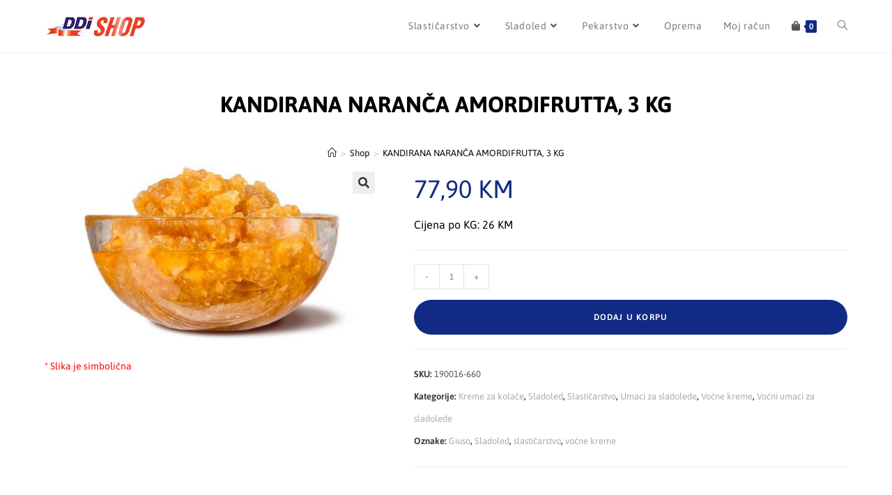

--- FILE ---
content_type: text/html; charset=UTF-8
request_url: https://shop.ddi-doo.ba/proizvod/kandirana-narandza-amordifrutta-3-kg/
body_size: 26125
content:
<!DOCTYPE html>
<html class="html" lang="bs-BA">
<head>
	<meta charset="UTF-8">
	<link rel="profile" href="https://gmpg.org/xfn/11">

	<title>KANDIRANA NARANČA AMORDIFRUTTA, 3 KG &#8211; DDI Online Shop</title>
<meta name='robots' content='max-image-preview:large' />
<meta name="viewport" content="width=device-width, initial-scale=1"><link rel='dns-prefetch' href='//fonts.googleapis.com' />
<link rel="alternate" type="application/rss+xml" title="DDI Online Shop &raquo; novosti" href="https://shop.ddi-doo.ba/feed/" />
<link rel="alternate" type="application/rss+xml" title="DDI Online Shop &raquo;  novosti o komentarima" href="https://shop.ddi-doo.ba/comments/feed/" />
<link rel="alternate" title="oEmbed (JSON)" type="application/json+oembed" href="https://shop.ddi-doo.ba/wp-json/oembed/1.0/embed?url=https%3A%2F%2Fshop.ddi-doo.ba%2Fproizvod%2Fkandirana-narandza-amordifrutta-3-kg%2F" />
<link rel="alternate" title="oEmbed (XML)" type="text/xml+oembed" href="https://shop.ddi-doo.ba/wp-json/oembed/1.0/embed?url=https%3A%2F%2Fshop.ddi-doo.ba%2Fproizvod%2Fkandirana-narandza-amordifrutta-3-kg%2F&#038;format=xml" />
<style id='wp-img-auto-sizes-contain-inline-css'>
img:is([sizes=auto i],[sizes^="auto," i]){contain-intrinsic-size:3000px 1500px}
/*# sourceURL=wp-img-auto-sizes-contain-inline-css */
</style>
<link rel='stylesheet' id='hfe-widgets-style-css' href='https://shop.ddi-doo.ba/wp-content/plugins/header-footer-elementor/inc/widgets-css/frontend.css?ver=2.8.1' media='all' />
<link rel='stylesheet' id='hfe-woo-product-grid-css' href='https://shop.ddi-doo.ba/wp-content/plugins/header-footer-elementor/inc/widgets-css/woo-products.css?ver=2.8.1' media='all' />
<style id='wp-emoji-styles-inline-css'>

	img.wp-smiley, img.emoji {
		display: inline !important;
		border: none !important;
		box-shadow: none !important;
		height: 1em !important;
		width: 1em !important;
		margin: 0 0.07em !important;
		vertical-align: -0.1em !important;
		background: none !important;
		padding: 0 !important;
	}
/*# sourceURL=wp-emoji-styles-inline-css */
</style>
<link rel='stylesheet' id='wp-block-library-css' href='https://shop.ddi-doo.ba/wp-includes/css/dist/block-library/style.min.css?ver=6.9' media='all' />
<style id='wp-block-library-theme-inline-css'>
.wp-block-audio :where(figcaption){color:#555;font-size:13px;text-align:center}.is-dark-theme .wp-block-audio :where(figcaption){color:#ffffffa6}.wp-block-audio{margin:0 0 1em}.wp-block-code{border:1px solid #ccc;border-radius:4px;font-family:Menlo,Consolas,monaco,monospace;padding:.8em 1em}.wp-block-embed :where(figcaption){color:#555;font-size:13px;text-align:center}.is-dark-theme .wp-block-embed :where(figcaption){color:#ffffffa6}.wp-block-embed{margin:0 0 1em}.blocks-gallery-caption{color:#555;font-size:13px;text-align:center}.is-dark-theme .blocks-gallery-caption{color:#ffffffa6}:root :where(.wp-block-image figcaption){color:#555;font-size:13px;text-align:center}.is-dark-theme :root :where(.wp-block-image figcaption){color:#ffffffa6}.wp-block-image{margin:0 0 1em}.wp-block-pullquote{border-bottom:4px solid;border-top:4px solid;color:currentColor;margin-bottom:1.75em}.wp-block-pullquote :where(cite),.wp-block-pullquote :where(footer),.wp-block-pullquote__citation{color:currentColor;font-size:.8125em;font-style:normal;text-transform:uppercase}.wp-block-quote{border-left:.25em solid;margin:0 0 1.75em;padding-left:1em}.wp-block-quote cite,.wp-block-quote footer{color:currentColor;font-size:.8125em;font-style:normal;position:relative}.wp-block-quote:where(.has-text-align-right){border-left:none;border-right:.25em solid;padding-left:0;padding-right:1em}.wp-block-quote:where(.has-text-align-center){border:none;padding-left:0}.wp-block-quote.is-large,.wp-block-quote.is-style-large,.wp-block-quote:where(.is-style-plain){border:none}.wp-block-search .wp-block-search__label{font-weight:700}.wp-block-search__button{border:1px solid #ccc;padding:.375em .625em}:where(.wp-block-group.has-background){padding:1.25em 2.375em}.wp-block-separator.has-css-opacity{opacity:.4}.wp-block-separator{border:none;border-bottom:2px solid;margin-left:auto;margin-right:auto}.wp-block-separator.has-alpha-channel-opacity{opacity:1}.wp-block-separator:not(.is-style-wide):not(.is-style-dots){width:100px}.wp-block-separator.has-background:not(.is-style-dots){border-bottom:none;height:1px}.wp-block-separator.has-background:not(.is-style-wide):not(.is-style-dots){height:2px}.wp-block-table{margin:0 0 1em}.wp-block-table td,.wp-block-table th{word-break:normal}.wp-block-table :where(figcaption){color:#555;font-size:13px;text-align:center}.is-dark-theme .wp-block-table :where(figcaption){color:#ffffffa6}.wp-block-video :where(figcaption){color:#555;font-size:13px;text-align:center}.is-dark-theme .wp-block-video :where(figcaption){color:#ffffffa6}.wp-block-video{margin:0 0 1em}:root :where(.wp-block-template-part.has-background){margin-bottom:0;margin-top:0;padding:1.25em 2.375em}
/*# sourceURL=/wp-includes/css/dist/block-library/theme.min.css */
</style>
<style id='classic-theme-styles-inline-css'>
/*! This file is auto-generated */
.wp-block-button__link{color:#fff;background-color:#32373c;border-radius:9999px;box-shadow:none;text-decoration:none;padding:calc(.667em + 2px) calc(1.333em + 2px);font-size:1.125em}.wp-block-file__button{background:#32373c;color:#fff;text-decoration:none}
/*# sourceURL=/wp-includes/css/classic-themes.min.css */
</style>
<style id='global-styles-inline-css'>
:root{--wp--preset--aspect-ratio--square: 1;--wp--preset--aspect-ratio--4-3: 4/3;--wp--preset--aspect-ratio--3-4: 3/4;--wp--preset--aspect-ratio--3-2: 3/2;--wp--preset--aspect-ratio--2-3: 2/3;--wp--preset--aspect-ratio--16-9: 16/9;--wp--preset--aspect-ratio--9-16: 9/16;--wp--preset--color--black: #000000;--wp--preset--color--cyan-bluish-gray: #abb8c3;--wp--preset--color--white: #ffffff;--wp--preset--color--pale-pink: #f78da7;--wp--preset--color--vivid-red: #cf2e2e;--wp--preset--color--luminous-vivid-orange: #ff6900;--wp--preset--color--luminous-vivid-amber: #fcb900;--wp--preset--color--light-green-cyan: #7bdcb5;--wp--preset--color--vivid-green-cyan: #00d084;--wp--preset--color--pale-cyan-blue: #8ed1fc;--wp--preset--color--vivid-cyan-blue: #0693e3;--wp--preset--color--vivid-purple: #9b51e0;--wp--preset--gradient--vivid-cyan-blue-to-vivid-purple: linear-gradient(135deg,rgb(6,147,227) 0%,rgb(155,81,224) 100%);--wp--preset--gradient--light-green-cyan-to-vivid-green-cyan: linear-gradient(135deg,rgb(122,220,180) 0%,rgb(0,208,130) 100%);--wp--preset--gradient--luminous-vivid-amber-to-luminous-vivid-orange: linear-gradient(135deg,rgb(252,185,0) 0%,rgb(255,105,0) 100%);--wp--preset--gradient--luminous-vivid-orange-to-vivid-red: linear-gradient(135deg,rgb(255,105,0) 0%,rgb(207,46,46) 100%);--wp--preset--gradient--very-light-gray-to-cyan-bluish-gray: linear-gradient(135deg,rgb(238,238,238) 0%,rgb(169,184,195) 100%);--wp--preset--gradient--cool-to-warm-spectrum: linear-gradient(135deg,rgb(74,234,220) 0%,rgb(151,120,209) 20%,rgb(207,42,186) 40%,rgb(238,44,130) 60%,rgb(251,105,98) 80%,rgb(254,248,76) 100%);--wp--preset--gradient--blush-light-purple: linear-gradient(135deg,rgb(255,206,236) 0%,rgb(152,150,240) 100%);--wp--preset--gradient--blush-bordeaux: linear-gradient(135deg,rgb(254,205,165) 0%,rgb(254,45,45) 50%,rgb(107,0,62) 100%);--wp--preset--gradient--luminous-dusk: linear-gradient(135deg,rgb(255,203,112) 0%,rgb(199,81,192) 50%,rgb(65,88,208) 100%);--wp--preset--gradient--pale-ocean: linear-gradient(135deg,rgb(255,245,203) 0%,rgb(182,227,212) 50%,rgb(51,167,181) 100%);--wp--preset--gradient--electric-grass: linear-gradient(135deg,rgb(202,248,128) 0%,rgb(113,206,126) 100%);--wp--preset--gradient--midnight: linear-gradient(135deg,rgb(2,3,129) 0%,rgb(40,116,252) 100%);--wp--preset--font-size--small: 13px;--wp--preset--font-size--medium: 20px;--wp--preset--font-size--large: 36px;--wp--preset--font-size--x-large: 42px;--wp--preset--spacing--20: 0.44rem;--wp--preset--spacing--30: 0.67rem;--wp--preset--spacing--40: 1rem;--wp--preset--spacing--50: 1.5rem;--wp--preset--spacing--60: 2.25rem;--wp--preset--spacing--70: 3.38rem;--wp--preset--spacing--80: 5.06rem;--wp--preset--shadow--natural: 6px 6px 9px rgba(0, 0, 0, 0.2);--wp--preset--shadow--deep: 12px 12px 50px rgba(0, 0, 0, 0.4);--wp--preset--shadow--sharp: 6px 6px 0px rgba(0, 0, 0, 0.2);--wp--preset--shadow--outlined: 6px 6px 0px -3px rgb(255, 255, 255), 6px 6px rgb(0, 0, 0);--wp--preset--shadow--crisp: 6px 6px 0px rgb(0, 0, 0);}:where(.is-layout-flex){gap: 0.5em;}:where(.is-layout-grid){gap: 0.5em;}body .is-layout-flex{display: flex;}.is-layout-flex{flex-wrap: wrap;align-items: center;}.is-layout-flex > :is(*, div){margin: 0;}body .is-layout-grid{display: grid;}.is-layout-grid > :is(*, div){margin: 0;}:where(.wp-block-columns.is-layout-flex){gap: 2em;}:where(.wp-block-columns.is-layout-grid){gap: 2em;}:where(.wp-block-post-template.is-layout-flex){gap: 1.25em;}:where(.wp-block-post-template.is-layout-grid){gap: 1.25em;}.has-black-color{color: var(--wp--preset--color--black) !important;}.has-cyan-bluish-gray-color{color: var(--wp--preset--color--cyan-bluish-gray) !important;}.has-white-color{color: var(--wp--preset--color--white) !important;}.has-pale-pink-color{color: var(--wp--preset--color--pale-pink) !important;}.has-vivid-red-color{color: var(--wp--preset--color--vivid-red) !important;}.has-luminous-vivid-orange-color{color: var(--wp--preset--color--luminous-vivid-orange) !important;}.has-luminous-vivid-amber-color{color: var(--wp--preset--color--luminous-vivid-amber) !important;}.has-light-green-cyan-color{color: var(--wp--preset--color--light-green-cyan) !important;}.has-vivid-green-cyan-color{color: var(--wp--preset--color--vivid-green-cyan) !important;}.has-pale-cyan-blue-color{color: var(--wp--preset--color--pale-cyan-blue) !important;}.has-vivid-cyan-blue-color{color: var(--wp--preset--color--vivid-cyan-blue) !important;}.has-vivid-purple-color{color: var(--wp--preset--color--vivid-purple) !important;}.has-black-background-color{background-color: var(--wp--preset--color--black) !important;}.has-cyan-bluish-gray-background-color{background-color: var(--wp--preset--color--cyan-bluish-gray) !important;}.has-white-background-color{background-color: var(--wp--preset--color--white) !important;}.has-pale-pink-background-color{background-color: var(--wp--preset--color--pale-pink) !important;}.has-vivid-red-background-color{background-color: var(--wp--preset--color--vivid-red) !important;}.has-luminous-vivid-orange-background-color{background-color: var(--wp--preset--color--luminous-vivid-orange) !important;}.has-luminous-vivid-amber-background-color{background-color: var(--wp--preset--color--luminous-vivid-amber) !important;}.has-light-green-cyan-background-color{background-color: var(--wp--preset--color--light-green-cyan) !important;}.has-vivid-green-cyan-background-color{background-color: var(--wp--preset--color--vivid-green-cyan) !important;}.has-pale-cyan-blue-background-color{background-color: var(--wp--preset--color--pale-cyan-blue) !important;}.has-vivid-cyan-blue-background-color{background-color: var(--wp--preset--color--vivid-cyan-blue) !important;}.has-vivid-purple-background-color{background-color: var(--wp--preset--color--vivid-purple) !important;}.has-black-border-color{border-color: var(--wp--preset--color--black) !important;}.has-cyan-bluish-gray-border-color{border-color: var(--wp--preset--color--cyan-bluish-gray) !important;}.has-white-border-color{border-color: var(--wp--preset--color--white) !important;}.has-pale-pink-border-color{border-color: var(--wp--preset--color--pale-pink) !important;}.has-vivid-red-border-color{border-color: var(--wp--preset--color--vivid-red) !important;}.has-luminous-vivid-orange-border-color{border-color: var(--wp--preset--color--luminous-vivid-orange) !important;}.has-luminous-vivid-amber-border-color{border-color: var(--wp--preset--color--luminous-vivid-amber) !important;}.has-light-green-cyan-border-color{border-color: var(--wp--preset--color--light-green-cyan) !important;}.has-vivid-green-cyan-border-color{border-color: var(--wp--preset--color--vivid-green-cyan) !important;}.has-pale-cyan-blue-border-color{border-color: var(--wp--preset--color--pale-cyan-blue) !important;}.has-vivid-cyan-blue-border-color{border-color: var(--wp--preset--color--vivid-cyan-blue) !important;}.has-vivid-purple-border-color{border-color: var(--wp--preset--color--vivid-purple) !important;}.has-vivid-cyan-blue-to-vivid-purple-gradient-background{background: var(--wp--preset--gradient--vivid-cyan-blue-to-vivid-purple) !important;}.has-light-green-cyan-to-vivid-green-cyan-gradient-background{background: var(--wp--preset--gradient--light-green-cyan-to-vivid-green-cyan) !important;}.has-luminous-vivid-amber-to-luminous-vivid-orange-gradient-background{background: var(--wp--preset--gradient--luminous-vivid-amber-to-luminous-vivid-orange) !important;}.has-luminous-vivid-orange-to-vivid-red-gradient-background{background: var(--wp--preset--gradient--luminous-vivid-orange-to-vivid-red) !important;}.has-very-light-gray-to-cyan-bluish-gray-gradient-background{background: var(--wp--preset--gradient--very-light-gray-to-cyan-bluish-gray) !important;}.has-cool-to-warm-spectrum-gradient-background{background: var(--wp--preset--gradient--cool-to-warm-spectrum) !important;}.has-blush-light-purple-gradient-background{background: var(--wp--preset--gradient--blush-light-purple) !important;}.has-blush-bordeaux-gradient-background{background: var(--wp--preset--gradient--blush-bordeaux) !important;}.has-luminous-dusk-gradient-background{background: var(--wp--preset--gradient--luminous-dusk) !important;}.has-pale-ocean-gradient-background{background: var(--wp--preset--gradient--pale-ocean) !important;}.has-electric-grass-gradient-background{background: var(--wp--preset--gradient--electric-grass) !important;}.has-midnight-gradient-background{background: var(--wp--preset--gradient--midnight) !important;}.has-small-font-size{font-size: var(--wp--preset--font-size--small) !important;}.has-medium-font-size{font-size: var(--wp--preset--font-size--medium) !important;}.has-large-font-size{font-size: var(--wp--preset--font-size--large) !important;}.has-x-large-font-size{font-size: var(--wp--preset--font-size--x-large) !important;}
:where(.wp-block-post-template.is-layout-flex){gap: 1.25em;}:where(.wp-block-post-template.is-layout-grid){gap: 1.25em;}
:where(.wp-block-term-template.is-layout-flex){gap: 1.25em;}:where(.wp-block-term-template.is-layout-grid){gap: 1.25em;}
:where(.wp-block-columns.is-layout-flex){gap: 2em;}:where(.wp-block-columns.is-layout-grid){gap: 2em;}
:root :where(.wp-block-pullquote){font-size: 1.5em;line-height: 1.6;}
/*# sourceURL=global-styles-inline-css */
</style>
<link rel='stylesheet' id='woocommerce-pdf-catalog-css' href='https://shop.ddi-doo.ba/wp-content/plugins/woocommerce-pdf-catalog/public/table/css/woocommerce-pdf-catalog-public.css?ver=1.18.8' media='all' />
<link rel='stylesheet' id='font-awesome-css' href='https://shop.ddi-doo.ba/wp-content/themes/oceanwp/assets/fonts/fontawesome/css/all.min.css?ver=5.15.1' media='all' />
<link rel='stylesheet' id='photoswipe-css' href='https://shop.ddi-doo.ba/wp-content/plugins/woocommerce/assets/css/photoswipe/photoswipe.min.css?ver=10.4.3' media='all' />
<link rel='stylesheet' id='photoswipe-default-skin-css' href='https://shop.ddi-doo.ba/wp-content/plugins/woocommerce/assets/css/photoswipe/default-skin/default-skin.min.css?ver=10.4.3' media='all' />
<style id='woocommerce-inline-inline-css'>
.woocommerce form .form-row .required { visibility: visible; }
/*# sourceURL=woocommerce-inline-inline-css */
</style>
<link rel='stylesheet' id='aws-style-css' href='https://shop.ddi-doo.ba/wp-content/plugins/advanced-woo-search/assets/css/common.min.css?ver=3.51' media='all' />
<link rel='stylesheet' id='hfe-style-css' href='https://shop.ddi-doo.ba/wp-content/plugins/header-footer-elementor/assets/css/header-footer-elementor.css?ver=2.8.1' media='all' />
<link rel='stylesheet' id='elementor-icons-css' href='https://shop.ddi-doo.ba/wp-content/plugins/elementor/assets/lib/eicons/css/elementor-icons.min.css?ver=5.45.0' media='all' />
<link rel='stylesheet' id='elementor-frontend-css' href='https://shop.ddi-doo.ba/wp-content/plugins/elementor/assets/css/frontend.min.css?ver=3.34.1' media='all' />
<link rel='stylesheet' id='elementor-post-536-css' href='https://shop.ddi-doo.ba/wp-content/uploads/elementor/css/post-536.css?ver=1768624271' media='all' />
<link rel='stylesheet' id='elementor-post-1568-css' href='https://shop.ddi-doo.ba/wp-content/uploads/elementor/css/post-1568.css?ver=1768624271' media='all' />
<link rel='stylesheet' id='travel-ocean-dancing-script-font-css' href='https://fonts.googleapis.com/css2?family=Dancing+Script%3Awght%40400%3B500%3B600%3B700&#038;display=swap&#038;ver=1.0.0' media='all' />
<link rel='stylesheet' id='travel-ocean-slick-css' href='https://shop.ddi-doo.ba/wp-content/themes/travel-ocean/assets/css/slick.min.css?ver=1.8.1' media='all' />
<link rel='stylesheet' id='travel-ocean-slick-theme-css' href='https://shop.ddi-doo.ba/wp-content/themes/travel-ocean/assets/css/slick-theme.min.css?ver=1.8.1' media='all' />
<link rel='stylesheet' id='oceanwp-style-css' href='https://shop.ddi-doo.ba/wp-content/themes/oceanwp/assets/css/style.min.css?ver=1.1' media='all' />
<link rel='stylesheet' id='travel-ocean-main-css' href='https://shop.ddi-doo.ba/wp-content/themes/travel-ocean/assets/css/main.min.css?ver=1.1' media='all' />
<link rel='stylesheet' id='travel-ocean-style-css' href='https://shop.ddi-doo.ba/wp-content/themes/travel-ocean/style.css?ver=1.1' media='all' />
<link rel='stylesheet' id='oceanwp-woo-mini-cart-css' href='https://shop.ddi-doo.ba/wp-content/themes/oceanwp/assets/css/woo/woo-mini-cart.min.css?ver=6.9' media='all' />
<link rel='stylesheet' id='simple-line-icons-css' href='https://shop.ddi-doo.ba/wp-content/themes/oceanwp/assets/css/third/simple-line-icons.min.css?ver=2.4.0' media='all' />
<link rel='stylesheet' id='oceanwp-google-font-asap-css' href='//fonts.googleapis.com/css?family=Asap%3A100%2C200%2C300%2C400%2C500%2C600%2C700%2C800%2C900%2C100i%2C200i%2C300i%2C400i%2C500i%2C600i%2C700i%2C800i%2C900i&#038;subset=latin&#038;display=swap&#038;ver=6.9' media='all' />
<link rel='stylesheet' id='oceanwp-google-font-montserrat-css' href='//fonts.googleapis.com/css?family=Montserrat%3A100%2C200%2C300%2C400%2C500%2C600%2C700%2C800%2C900%2C100i%2C200i%2C300i%2C400i%2C500i%2C600i%2C700i%2C800i%2C900i&#038;subset=latin&#038;display=swap&#038;ver=6.9' media='all' />
<link rel='stylesheet' id='hfe-elementor-icons-css' href='https://shop.ddi-doo.ba/wp-content/plugins/elementor/assets/lib/eicons/css/elementor-icons.min.css?ver=5.34.0' media='all' />
<link rel='stylesheet' id='hfe-icons-list-css' href='https://shop.ddi-doo.ba/wp-content/plugins/elementor/assets/css/widget-icon-list.min.css?ver=3.24.3' media='all' />
<link rel='stylesheet' id='hfe-social-icons-css' href='https://shop.ddi-doo.ba/wp-content/plugins/elementor/assets/css/widget-social-icons.min.css?ver=3.24.0' media='all' />
<link rel='stylesheet' id='hfe-social-share-icons-brands-css' href='https://shop.ddi-doo.ba/wp-content/plugins/elementor/assets/lib/font-awesome/css/brands.css?ver=5.15.3' media='all' />
<link rel='stylesheet' id='hfe-social-share-icons-fontawesome-css' href='https://shop.ddi-doo.ba/wp-content/plugins/elementor/assets/lib/font-awesome/css/fontawesome.css?ver=5.15.3' media='all' />
<link rel='stylesheet' id='hfe-nav-menu-icons-css' href='https://shop.ddi-doo.ba/wp-content/plugins/elementor/assets/lib/font-awesome/css/solid.css?ver=5.15.3' media='all' />
<link rel='stylesheet' id='oceanwp-woocommerce-css' href='https://shop.ddi-doo.ba/wp-content/themes/oceanwp/assets/css/woo/woocommerce.min.css?ver=6.9' media='all' />
<link rel='stylesheet' id='oceanwp-woo-star-font-css' href='https://shop.ddi-doo.ba/wp-content/themes/oceanwp/assets/css/woo/woo-star-font.min.css?ver=6.9' media='all' />
<link rel='stylesheet' id='oceanwp-woo-floating-bar-css' href='https://shop.ddi-doo.ba/wp-content/themes/oceanwp/assets/css/woo/woo-floating-bar.min.css?ver=6.9' media='all' />
<link rel='stylesheet' id='elementor-gf-local-asap-css' href='https://shop.ddi-doo.ba/wp-content/uploads/elementor/google-fonts/css/asap.css?ver=1742273669' media='all' />
<link rel='stylesheet' id='elementor-icons-shared-0-css' href='https://shop.ddi-doo.ba/wp-content/plugins/elementor/assets/lib/font-awesome/css/fontawesome.min.css?ver=5.15.3' media='all' />
<link rel='stylesheet' id='elementor-icons-fa-brands-css' href='https://shop.ddi-doo.ba/wp-content/plugins/elementor/assets/lib/font-awesome/css/brands.min.css?ver=5.15.3' media='all' />
<script src="https://shop.ddi-doo.ba/wp-includes/js/jquery/jquery.min.js?ver=3.7.1" id="jquery-core-js"></script>
<script src="https://shop.ddi-doo.ba/wp-includes/js/jquery/jquery-migrate.min.js?ver=3.4.1" id="jquery-migrate-js"></script>
<script id="jquery-js-after">
!function($){"use strict";$(document).ready(function(){$(this).scrollTop()>100&&$(".hfe-scroll-to-top-wrap").removeClass("hfe-scroll-to-top-hide"),$(window).scroll(function(){$(this).scrollTop()<100?$(".hfe-scroll-to-top-wrap").fadeOut(300):$(".hfe-scroll-to-top-wrap").fadeIn(300)}),$(".hfe-scroll-to-top-wrap").on("click",function(){$("html, body").animate({scrollTop:0},300);return!1})})}(jQuery);
!function($){'use strict';$(document).ready(function(){var bar=$('.hfe-reading-progress-bar');if(!bar.length)return;$(window).on('scroll',function(){var s=$(window).scrollTop(),d=$(document).height()-$(window).height(),p=d? s/d*100:0;bar.css('width',p+'%')});});}(jQuery);
//# sourceURL=jquery-js-after
</script>
<script src="https://shop.ddi-doo.ba/wp-content/plugins/woocommerce/assets/js/jquery-blockui/jquery.blockUI.min.js?ver=2.7.0-wc.10.4.3" id="wc-jquery-blockui-js" defer data-wp-strategy="defer"></script>
<script id="wc-add-to-cart-js-extra">
var wc_add_to_cart_params = {"ajax_url":"/wp-admin/admin-ajax.php","wc_ajax_url":"/?wc-ajax=%%endpoint%%","i18n_view_cart":"Vidi korpu","cart_url":"https://shop.ddi-doo.ba/cart/","is_cart":"","cart_redirect_after_add":"no"};
//# sourceURL=wc-add-to-cart-js-extra
</script>
<script src="https://shop.ddi-doo.ba/wp-content/plugins/woocommerce/assets/js/frontend/add-to-cart.min.js?ver=10.4.3" id="wc-add-to-cart-js" defer data-wp-strategy="defer"></script>
<script src="https://shop.ddi-doo.ba/wp-content/plugins/woocommerce/assets/js/zoom/jquery.zoom.min.js?ver=1.7.21-wc.10.4.3" id="wc-zoom-js" defer data-wp-strategy="defer"></script>
<script src="https://shop.ddi-doo.ba/wp-content/plugins/woocommerce/assets/js/flexslider/jquery.flexslider.min.js?ver=2.7.2-wc.10.4.3" id="wc-flexslider-js" defer data-wp-strategy="defer"></script>
<script src="https://shop.ddi-doo.ba/wp-content/plugins/woocommerce/assets/js/photoswipe/photoswipe.min.js?ver=4.1.1-wc.10.4.3" id="wc-photoswipe-js" defer data-wp-strategy="defer"></script>
<script src="https://shop.ddi-doo.ba/wp-content/plugins/woocommerce/assets/js/photoswipe/photoswipe-ui-default.min.js?ver=4.1.1-wc.10.4.3" id="wc-photoswipe-ui-default-js" defer data-wp-strategy="defer"></script>
<script id="wc-single-product-js-extra">
var wc_single_product_params = {"i18n_required_rating_text":"Molimo odaberite svoju ocjenu","i18n_rating_options":["1 of 5 stars","2 of 5 stars","3 of 5 stars","4 of 5 stars","5 of 5 stars"],"i18n_product_gallery_trigger_text":"View full-screen image gallery","review_rating_required":"yes","flexslider":{"rtl":false,"animation":"slide","smoothHeight":true,"directionNav":false,"controlNav":"thumbnails","slideshow":false,"animationSpeed":500,"animationLoop":false,"allowOneSlide":false},"zoom_enabled":"1","zoom_options":[],"photoswipe_enabled":"1","photoswipe_options":{"shareEl":false,"closeOnScroll":false,"history":false,"hideAnimationDuration":0,"showAnimationDuration":0},"flexslider_enabled":"1"};
//# sourceURL=wc-single-product-js-extra
</script>
<script src="https://shop.ddi-doo.ba/wp-content/plugins/woocommerce/assets/js/frontend/single-product.min.js?ver=10.4.3" id="wc-single-product-js" defer data-wp-strategy="defer"></script>
<script src="https://shop.ddi-doo.ba/wp-content/plugins/woocommerce/assets/js/js-cookie/js.cookie.min.js?ver=2.1.4-wc.10.4.3" id="wc-js-cookie-js" defer data-wp-strategy="defer"></script>
<script id="woocommerce-js-extra">
var woocommerce_params = {"ajax_url":"/wp-admin/admin-ajax.php","wc_ajax_url":"/?wc-ajax=%%endpoint%%","i18n_password_show":"Show password","i18n_password_hide":"Hide password"};
//# sourceURL=woocommerce-js-extra
</script>
<script src="https://shop.ddi-doo.ba/wp-content/plugins/woocommerce/assets/js/frontend/woocommerce.min.js?ver=10.4.3" id="woocommerce-js" defer data-wp-strategy="defer"></script>
<script id="wc-cart-fragments-js-extra">
var wc_cart_fragments_params = {"ajax_url":"/wp-admin/admin-ajax.php","wc_ajax_url":"/?wc-ajax=%%endpoint%%","cart_hash_key":"wc_cart_hash_91fdb1c852a58a492838770d8818821f","fragment_name":"wc_fragments_91fdb1c852a58a492838770d8818821f","request_timeout":"5000"};
//# sourceURL=wc-cart-fragments-js-extra
</script>
<script src="https://shop.ddi-doo.ba/wp-content/plugins/woocommerce/assets/js/frontend/cart-fragments.min.js?ver=10.4.3" id="wc-cart-fragments-js" defer data-wp-strategy="defer"></script>
<script src="https://shop.ddi-doo.ba/wp-content/uploads/hm_custom_css_js/custom.js?ver=1727269891" id="hm_custom_js-js"></script>
<link rel="https://api.w.org/" href="https://shop.ddi-doo.ba/wp-json/" /><link rel="alternate" title="JSON" type="application/json" href="https://shop.ddi-doo.ba/wp-json/wp/v2/product/5113" /><link rel="EditURI" type="application/rsd+xml" title="RSD" href="https://shop.ddi-doo.ba/xmlrpc.php?rsd" />
<meta name="generator" content="WordPress 6.9" />
<meta name="generator" content="WooCommerce 10.4.3" />
<link rel="canonical" href="https://shop.ddi-doo.ba/proizvod/kandirana-narandza-amordifrutta-3-kg/" />
<link rel='shortlink' href='https://shop.ddi-doo.ba/?p=5113' />
						<script data-cfasync="false">
						(function(i,s,o,g,r,a,m){i['GoogleAnalyticsObject']=r;i[r]=i[r]||function(){
						(i[r].q=i[r].q||[]).push(arguments)},i[r].l=1*new Date();a=s.createElement(o),
						m=s.getElementsByTagName(o)[0];a.async=1;a.src=g;m.parentNode.insertBefore(a,m)
						})(window,document,'script','https://www.google-analytics.com/analytics.js','ga');
						ga('create', 'UA-174637103-2', 'auto');
						ga('send', 'pageview');

						</script>
							<style id="travel-ocean-dynamic-css" type="text/css">

			h1,h2,h3,h4,h5,h6,#site-logo a.site-logo-text, .theme-heading,.widget-title,.oceanwp-widget-recent-posts-title,.comment-reply-title,.entry-title,.sidebar-box .widget-title {
				font-family: 'Dancing Script', cursive;
			}

			.btn, .wp-travel-explore a, .wp-travel .button, .wp-travel-update-cart-btn, .my-order .no-order a, button[type="submit"],
			.btn-wp-travel-filter,
			.add-to-cart-btn,
			.submit,
			#wp-travel-enquiry-submit,
			.wp-travel-booknow-btn,
			.open-all-link,
			.close-all-link,
			.update-cart,
			.wp-travel-book,
			#wp-travel-search,
			#wp-travel-filter-search-submit,
			.contact-title a,
			#wp-travel-tab-content-bookings .my-order .book-more a {
				padding: 14px 20px 14px 20px ! important;
				color: #ffffff !important;
				background-color: #112b84 !important;
			}
			.slick-prev, .slick-next {
				color: #ffffff !important;
				background-color: #112b84 !important;
			}
			.slick-prev:focus, .slick-prev:hover,
			.slick-next:focus, .slick-next:hover {
				color: #ffffff !important;
				background-color: #0b7cac !important;
			}
		</style>
			<noscript><style>.woocommerce-product-gallery{ opacity: 1 !important; }</style></noscript>
	<meta name="generator" content="Elementor 3.34.1; features: additional_custom_breakpoints; settings: css_print_method-external, google_font-enabled, font_display-auto">

            <style>
                .oceanwp-theme #searchform-header-replace .aws-container {
                    padding-right: 45px;
                    padding-top: 0;
                }
                .oceanwp-theme #searchform-header-replace .aws-container .aws-search-form .aws-form-btn {
                    background: transparent;
                    border: none;
                }
                .oceanwp-theme #searchform-overlay .aws-container,
                .oceanwp-theme #icon-searchform-overlay .aws-container {
                    position: absolute;
                    top: 50%;
                    left: 0;
                    margin-top: -33px;
                    width: 100%;
                    text-align: center;
                }
                .oceanwp-theme #searchform-overlay .aws-container form,
                .oceanwp-theme #icon-searchform-overlay .aws-container form {
                    position: static;
                }
                .oceanwp-theme #searchform-overlay a.search-overlay-close,
                .oceanwp-theme #icon-searchform-overlay a.search-overlay-close {
                    top: -100px;
                }
                .oceanwp-theme #searchform-overlay .aws-container .aws-search-form,
                .oceanwp-theme #icon-searchform-overlay .aws-container .aws-search-form,
                .oceanwp-theme #searchform-overlay .aws-container .aws-search-form .aws-form-btn,
                .oceanwp-theme #icon-searchform-overlay .aws-container .aws-search-form .aws-form-btn {
                    background: transparent;
                }
                .oceanwp-theme #searchform-overlay .aws-container .aws-search-form .aws-form-btn,
                .oceanwp-theme #icon-searchform-overlay .aws-container .aws-search-form .aws-form-btn {
                    border: none;
                }
                #sidr .aws-container {
                    margin: 30px 20px 0;
                }
                #medium-searchform .aws-container .aws-search-form,
                #vertical-searchform .aws-container .aws-search-form {
                    background: #f5f5f5;
                }
                #medium-searchform .aws-container .aws-search-form .aws-search-field {
                    max-width: 100%;
                }
                #medium-searchform .aws-container .aws-search-form .aws-form-btn,
                #vertical-searchform .aws-container .aws-search-form .aws-form-btn{
                    background: #f5f5f5;
                    border: none;
                }
            </style>

            <script>

                window.addEventListener('load', function() {

                    window.setTimeout(function(){
                        var formOverlay = document.querySelectorAll("#searchform-overlay form, #icon-searchform-overlay form");
                        if ( formOverlay ) {
                            for (var i = 0; i < formOverlay.length; i++) {
                                formOverlay[i].innerHTML += '<a href="#" class="search-overlay-close"><span></span></a>';
                            }
                        }
                    }, 300);

                    jQuery(document).on( 'click', 'a.search-overlay-close', function (e) {

                        jQuery( '#searchform-overlay, #icon-searchform-overlay' ).removeClass( 'active' );
                        jQuery( '#searchform-overlay, #icon-searchform-overlay' ).fadeOut( 200 );

                        setTimeout( function() {
                            jQuery( 'html' ).css( 'overflow', 'visible' );
                        }, 400);

                        jQuery( '.aws-search-result' ).hide();

                    } );

                }, false);

            </script>

        
            <script>

                window.addEventListener('load', function() {
                    var forms = document.querySelectorAll("#searchform-header-replace form,#searchform-overlay form,#sidr .sidr-class-mobile-searchform,#mobile-menu-search form,#site-header form");

                    var awsFormHtml = "<div class=\"aws-container aws-js-seamless\" data-url=\"\/?wc-ajax=aws_action\" data-siteurl=\"https:\/\/shop.ddi-doo.ba\" data-lang=\"\" data-show-loader=\"true\" data-show-more=\"true\" data-show-page=\"true\" data-ajax-search=\"true\" data-show-clear=\"true\" data-mobile-screen=\"false\" data-use-analytics=\"false\" data-min-chars=\"1\" data-buttons-order=\"1\" data-timeout=\"300\" data-is-mobile=\"false\" data-page-id=\"5113\" data-tax=\"\" ><form class=\"aws-search-form\" action=\"https:\/\/shop.ddi-doo.ba\/\" method=\"get\" role=\"search\" ><div class=\"aws-wrapper\"><label class=\"aws-search-label\" for=\"696c6179b9f7d\">Search<\/label><input type=\"search\" name=\"s\" id=\"696c6179b9f7d\" value=\"\" class=\"aws-search-field\" placeholder=\"Search\" autocomplete=\"off\" \/><input type=\"hidden\" name=\"post_type\" value=\"product\"><input type=\"hidden\" name=\"type_aws\" value=\"true\"><div class=\"aws-search-clear\"><span>\u00d7<\/span><\/div><div class=\"aws-loader\"><\/div><\/div><\/form><\/div>";

                    if ( forms ) {

                        for ( var i = 0; i < forms.length; i++ ) {
                            if ( forms[i].parentNode.outerHTML.indexOf('aws-container') === -1 ) {
                                forms[i].outerHTML = awsFormHtml;
                            }
                        }

                        window.setTimeout(function(){
                            jQuery('.aws-js-seamless').each( function() {
                                try {
                                    jQuery(this).aws_search();
                                } catch (error) {
                                    window.setTimeout(function(){
                                        try {
                                            jQuery(this).aws_search();
                                        } catch (error) {}
                                    }, 2000);
                                }
                            });
                        }, 1000);

                    }
                }, false);
            </script>

        			<style>
				.e-con.e-parent:nth-of-type(n+4):not(.e-lazyloaded):not(.e-no-lazyload),
				.e-con.e-parent:nth-of-type(n+4):not(.e-lazyloaded):not(.e-no-lazyload) * {
					background-image: none !important;
				}
				@media screen and (max-height: 1024px) {
					.e-con.e-parent:nth-of-type(n+3):not(.e-lazyloaded):not(.e-no-lazyload),
					.e-con.e-parent:nth-of-type(n+3):not(.e-lazyloaded):not(.e-no-lazyload) * {
						background-image: none !important;
					}
				}
				@media screen and (max-height: 640px) {
					.e-con.e-parent:nth-of-type(n+2):not(.e-lazyloaded):not(.e-no-lazyload),
					.e-con.e-parent:nth-of-type(n+2):not(.e-lazyloaded):not(.e-no-lazyload) * {
						background-image: none !important;
					}
				}
			</style>
			<!-- Meta Pixel Code -->
<script>
!function(f,b,e,v,n,t,s)
{if(f.fbq)return;n=f.fbq=function(){n.callMethod?
n.callMethod.apply(n,arguments):n.queue.push(arguments)};
if(!f._fbq)f._fbq=n;n.push=n;n.loaded=!0;n.version='2.0';
n.queue=[];t=b.createElement(e);t.async=!0;
t.src=v;s=b.getElementsByTagName(e)[0];
s.parentNode.insertBefore(t,s)}(window, document,'script',
'https://connect.facebook.net/en_US/fbevents.js');
fbq('init', '2225823667722338');
fbq('track', 'PageView');
</script>
<noscript><img height="1" width="1" style="display:none"
src="https://www.facebook.com/tr?id=2225823667722338&ev=PageView&noscript=1"
/></noscript>
<!-- End Meta Pixel Code --><link rel="icon" href="https://shop.ddi-doo.ba/wp-content/uploads/2021/07/favicon-1.ico" sizes="32x32" />
<link rel="icon" href="https://shop.ddi-doo.ba/wp-content/uploads/2021/07/favicon-1.ico" sizes="192x192" />
<link rel="apple-touch-icon" href="https://shop.ddi-doo.ba/wp-content/uploads/2021/07/favicon-1.ico" />
<meta name="msapplication-TileImage" content="https://shop.ddi-doo.ba/wp-content/uploads/2021/07/favicon-1.ico" />
		<style id="wp-custom-css">
			/* Hide page titles for woocommerce */.woocommerce-page .page-title{display:none}/*Hide content inside navigation */.nav-content,.sidr-class-nav-content{display:none}/*Hide title mark in woocommerce*/.woocommerce-loop-category__title mark.count{display:none}/*Hide page subheadings*/.page-subheading{display:none}/* Remove padding from the top of the page */#main #content-wrap{padding-top:unset}/* Turn links to white inside the footer */.footer-widget p a{color:white!important}/* Hide category title */.woocommerce-loop-category__title{font-size:20px!important;font-weight:normal!important}/* Adds small border radius to images for categories */.product-category img{border-radius:5%}/* Increase and normalize links */li.title a{font-size:16px!important;font-weight:normal!important}/* Decrease the H1 tag for products */.page-header-title clr{font-size:2em!important}.page-header-title{font-size:2em!important;margin:1em 0}/* Equal height to products and align price,buttons and images to the same height */.woocommerce ul.products li.product li.title a{line-height:2.5ex;height:5ex;overflow:hidden}/*Product borders*/.woocommerce ul.products li.product{border:1px solid #f0f0f0;box-sizing:border-box;padding:10px}/* ---------------------KATEGORIJE---------------*//* Postaviti širinu slike na 100% da ispuni DIV*/.products .product-category img{width:100%}/* Postaviti prozirnost slike na 50%*/.products .product-category img{opacity:50%}/* Na hover s mišem povećati transparentnost */.products .product-category img:hover{opacity:60%}/* Centriraj text preko slike i novi stilovi */.woocommerce-loop-category__title{position:absolute;top:0!important;width:100%;height:100%;display:flex;align-items:center;justify-content:center;font-weight:700!important;color:white!important;font-size:1.5em!important}@media screen and (max-width:600px){.woocommerce-loop-category__title{font-size:1.4em!important;top:50%}}#site-logo #site-logo-inner a img{height:unset!important;width:unset!important}/* Boja pozadine za slike kategorija */li.product-category.product .product-inner{position:relative;background-color:black;border-radius:5%}.napomena{font-size:14px;color:red}/* Skriva okvir na kategorijama - border */.product-category{border:unset!important}/* Hide option bar for product view */#oceanwp-grid,#oceanwp-list{display:none!important}/*Max size for product photos in height */.woocommerce-product-gallery__image,.woocommerce-product-gallery__image img{max-height:60vh!important;object-fit:contain}.cart-subtotal{display:none}		</style>
		<!-- OceanWP CSS -->
<style type="text/css">
/* General CSS */.woocommerce-MyAccount-navigation ul li a:before,.woocommerce-checkout .woocommerce-info a,.woocommerce-checkout #payment ul.payment_methods .wc_payment_method>input[type=radio]:first-child:checked+label:before,.woocommerce-checkout #payment .payment_method_paypal .about_paypal,.woocommerce ul.products li.product li.category a:hover,.woocommerce ul.products li.product .button:hover,.woocommerce ul.products li.product .product-inner .added_to_cart:hover,.product_meta .posted_in a:hover,.product_meta .tagged_as a:hover,.woocommerce div.product .woocommerce-tabs ul.tabs li a:hover,.woocommerce div.product .woocommerce-tabs ul.tabs li.active a,.woocommerce .oceanwp-grid-list a.active,.woocommerce .oceanwp-grid-list a:hover,.woocommerce .oceanwp-off-canvas-filter:hover,.widget_shopping_cart ul.cart_list li .owp-grid-wrap .owp-grid a.remove:hover,.widget_product_categories li a:hover ~ .count,.widget_layered_nav li a:hover ~ .count,.woocommerce ul.products li.product:not(.product-category) .woo-entry-buttons li a:hover,a:hover,a.light:hover,.theme-heading .text::before,.theme-heading .text::after,#top-bar-content >a:hover,#top-bar-social li.oceanwp-email a:hover,#site-navigation-wrap .dropdown-menu >li >a:hover,#site-header.medium-header #medium-searchform button:hover,.oceanwp-mobile-menu-icon a:hover,.blog-entry.post .blog-entry-header .entry-title a:hover,.blog-entry.post .blog-entry-readmore a:hover,.blog-entry.thumbnail-entry .blog-entry-category a,ul.meta li a:hover,.dropcap,.single nav.post-navigation .nav-links .title,body .related-post-title a:hover,body #wp-calendar caption,body .contact-info-widget.default i,body .contact-info-widget.big-icons i,body .custom-links-widget .oceanwp-custom-links li a:hover,body .custom-links-widget .oceanwp-custom-links li a:hover:before,body .posts-thumbnails-widget li a:hover,body .social-widget li.oceanwp-email a:hover,.comment-author .comment-meta .comment-reply-link,#respond #cancel-comment-reply-link:hover,#footer-widgets .footer-box a:hover,#footer-bottom a:hover,#footer-bottom #footer-bottom-menu a:hover,.sidr a:hover,.sidr-class-dropdown-toggle:hover,.sidr-class-menu-item-has-children.active >a,.sidr-class-menu-item-has-children.active >a >.sidr-class-dropdown-toggle,input[type=checkbox]:checked:before{color:#112b84}.woocommerce .oceanwp-grid-list a.active .owp-icon use,.woocommerce .oceanwp-grid-list a:hover .owp-icon use,.single nav.post-navigation .nav-links .title .owp-icon use,.blog-entry.post .blog-entry-readmore a:hover .owp-icon use,body .contact-info-widget.default .owp-icon use,body .contact-info-widget.big-icons .owp-icon use{stroke:#112b84}.woocommerce div.product div.images .open-image,.wcmenucart-details.count,.woocommerce-message a,.woocommerce-error a,.woocommerce-info a,.woocommerce .widget_price_filter .ui-slider .ui-slider-handle,.woocommerce .widget_price_filter .ui-slider .ui-slider-range,.owp-product-nav li a.owp-nav-link:hover,.woocommerce div.product.owp-tabs-layout-vertical .woocommerce-tabs ul.tabs li a:after,.woocommerce .widget_product_categories li.current-cat >a ~ .count,.woocommerce .widget_product_categories li.current-cat >a:before,.woocommerce .widget_layered_nav li.chosen a ~ .count,.woocommerce .widget_layered_nav li.chosen a:before,#owp-checkout-timeline .active .timeline-wrapper,.bag-style:hover .wcmenucart-cart-icon .wcmenucart-count,.show-cart .wcmenucart-cart-icon .wcmenucart-count,.woocommerce ul.products li.product:not(.product-category) .image-wrap .button,input[type="button"],input[type="reset"],input[type="submit"],button[type="submit"],.button,#site-navigation-wrap .dropdown-menu >li.btn >a >span,.thumbnail:hover i,.post-quote-content,.omw-modal .omw-close-modal,body .contact-info-widget.big-icons li:hover i,body div.wpforms-container-full .wpforms-form input[type=submit],body div.wpforms-container-full .wpforms-form button[type=submit],body div.wpforms-container-full .wpforms-form .wpforms-page-button{background-color:#112b84}.thumbnail:hover .link-post-svg-icon{background-color:#112b84}body .contact-info-widget.big-icons li:hover .owp-icon{background-color:#112b84}.current-shop-items-dropdown{border-top-color:#112b84}.woocommerce div.product .woocommerce-tabs ul.tabs li.active a{border-bottom-color:#112b84}.wcmenucart-details.count:before{border-color:#112b84}.woocommerce ul.products li.product .button:hover{border-color:#112b84}.woocommerce ul.products li.product .product-inner .added_to_cart:hover{border-color:#112b84}.woocommerce div.product .woocommerce-tabs ul.tabs li.active a{border-color:#112b84}.woocommerce .oceanwp-grid-list a.active{border-color:#112b84}.woocommerce .oceanwp-grid-list a:hover{border-color:#112b84}.woocommerce .oceanwp-off-canvas-filter:hover{border-color:#112b84}.owp-product-nav li a.owp-nav-link:hover{border-color:#112b84}.widget_shopping_cart_content .buttons .button:first-child:hover{border-color:#112b84}.widget_shopping_cart ul.cart_list li .owp-grid-wrap .owp-grid a.remove:hover{border-color:#112b84}.widget_product_categories li a:hover ~ .count{border-color:#112b84}.woocommerce .widget_product_categories li.current-cat >a ~ .count{border-color:#112b84}.woocommerce .widget_product_categories li.current-cat >a:before{border-color:#112b84}.widget_layered_nav li a:hover ~ .count{border-color:#112b84}.woocommerce .widget_layered_nav li.chosen a ~ .count{border-color:#112b84}.woocommerce .widget_layered_nav li.chosen a:before{border-color:#112b84}#owp-checkout-timeline.arrow .active .timeline-wrapper:before{border-top-color:#112b84;border-bottom-color:#112b84}#owp-checkout-timeline.arrow .active .timeline-wrapper:after{border-left-color:#112b84;border-right-color:#112b84}.bag-style:hover .wcmenucart-cart-icon .wcmenucart-count{border-color:#112b84}.bag-style:hover .wcmenucart-cart-icon .wcmenucart-count:after{border-color:#112b84}.show-cart .wcmenucart-cart-icon .wcmenucart-count{border-color:#112b84}.show-cart .wcmenucart-cart-icon .wcmenucart-count:after{border-color:#112b84}.woocommerce ul.products li.product:not(.product-category) .woo-product-gallery .active a{border-color:#112b84}.woocommerce ul.products li.product:not(.product-category) .woo-product-gallery a:hover{border-color:#112b84}.widget-title{border-color:#112b84}blockquote{border-color:#112b84}#searchform-dropdown{border-color:#112b84}.dropdown-menu .sub-menu{border-color:#112b84}.blog-entry.large-entry .blog-entry-readmore a:hover{border-color:#112b84}.oceanwp-newsletter-form-wrap input[type="email"]:focus{border-color:#112b84}.social-widget li.oceanwp-email a:hover{border-color:#112b84}#respond #cancel-comment-reply-link:hover{border-color:#112b84}body .contact-info-widget.big-icons li:hover i{border-color:#112b84}#footer-widgets .oceanwp-newsletter-form-wrap input[type="email"]:focus{border-color:#112b84}blockquote,.wp-block-quote{border-left-color:#112b84}body .contact-info-widget.big-icons li:hover .owp-icon{border-color:#112b84}.woocommerce div.product div.images .open-image:hover,.woocommerce-error a:hover,.woocommerce-info a:hover,.woocommerce-message a:hover,.woocommerce-message a:focus,.woocommerce .button:focus,.woocommerce ul.products li.product:not(.product-category) .image-wrap .button:hover,input[type="button"]:hover,input[type="reset"]:hover,input[type="submit"]:hover,button[type="submit"]:hover,input[type="button"]:focus,input[type="reset"]:focus,input[type="submit"]:focus,button[type="submit"]:focus,.button:hover,.button:focus,#site-navigation-wrap .dropdown-menu >li.btn >a:hover >span,.post-quote-author,.omw-modal .omw-close-modal:hover,body div.wpforms-container-full .wpforms-form input[type=submit]:hover,body div.wpforms-container-full .wpforms-form button[type=submit]:hover,body div.wpforms-container-full .wpforms-form .wpforms-page-button:hover{background-color:#394984}a{color:#0a0a0a}a .owp-icon use{stroke:#0a0a0a}a:hover{color:#112b84}a:hover .owp-icon use{stroke:#112b84}.page-header,.has-transparent-header .page-header{padding:20px 0 0 0}.page-header .page-header-title,.page-header.background-image-page-header .page-header-title{color:#000000}#scroll-top{bottom:106px}#scroll-top{font-size:30px}#scroll-top .owp-icon{width:30px;height:30px}body .theme-button,body input[type="submit"],body button[type="submit"],body button,body .button,body div.wpforms-container-full .wpforms-form input[type=submit],body div.wpforms-container-full .wpforms-form button[type=submit],body div.wpforms-container-full .wpforms-form .wpforms-page-button{background-color:#112b84}/* Header CSS */#site-logo #site-logo-inner,.oceanwp-social-menu .social-menu-inner,#site-header.full_screen-header .menu-bar-inner,.after-header-content .after-header-content-inner{height:75px}#site-navigation-wrap .dropdown-menu >li >a,.oceanwp-mobile-menu-icon a,.mobile-menu-close,.after-header-content-inner >a{line-height:75px}#site-header.has-header-media .overlay-header-media{background-color:rgba(0,0,0,0.5)}@media (max-width:480px){#site-logo #site-logo-inner a img,#site-header.center-header #site-navigation-wrap .middle-site-logo a img{max-width:100px}}@media (max-width:480px){#site-header #site-logo #site-logo-inner a img,#site-header.center-header #site-navigation-wrap .middle-site-logo a img{max-height:100px}}.effect-one #site-navigation-wrap .dropdown-menu >li >a.menu-link >span:after,.effect-three #site-navigation-wrap .dropdown-menu >li >a.menu-link >span:after,.effect-five #site-navigation-wrap .dropdown-menu >li >a.menu-link >span:before,.effect-five #site-navigation-wrap .dropdown-menu >li >a.menu-link >span:after,.effect-nine #site-navigation-wrap .dropdown-menu >li >a.menu-link >span:before,.effect-nine #site-navigation-wrap .dropdown-menu >li >a.menu-link >span:after{background-color:#112b84}.effect-four #site-navigation-wrap .dropdown-menu >li >a.menu-link >span:before,.effect-four #site-navigation-wrap .dropdown-menu >li >a.menu-link >span:after,.effect-seven #site-navigation-wrap .dropdown-menu >li >a.menu-link:hover >span:after,.effect-seven #site-navigation-wrap .dropdown-menu >li.sfHover >a.menu-link >span:after{color:#112b84}.effect-seven #site-navigation-wrap .dropdown-menu >li >a.menu-link:hover >span:after,.effect-seven #site-navigation-wrap .dropdown-menu >li.sfHover >a.menu-link >span:after{text-shadow:10px 0 #112b84,-10px 0 #112b84}#site-navigation-wrap .dropdown-menu >li >a:hover,.oceanwp-mobile-menu-icon a:hover,#searchform-header-replace-close:hover{color:#112b84}#site-navigation-wrap .dropdown-menu >li >a:hover .owp-icon use,.oceanwp-mobile-menu-icon a:hover .owp-icon use,#searchform-header-replace-close:hover .owp-icon use{stroke:#112b84}.dropdown-menu .sub-menu,#searchform-dropdown,.current-shop-items-dropdown{border-color:#112b84}/* Footer Widgets CSS */#footer-widgets{background-color:#3f3f3f}#footer-widgets,#footer-widgets p,#footer-widgets li a:before,#footer-widgets .contact-info-widget span.oceanwp-contact-title,#footer-widgets .recent-posts-date,#footer-widgets .recent-posts-comments,#footer-widgets .widget-recent-posts-icons li .fa{color:#cccccc}#footer-widgets li,#footer-widgets #wp-calendar caption,#footer-widgets #wp-calendar th,#footer-widgets #wp-calendar tbody,#footer-widgets .contact-info-widget i,#footer-widgets .oceanwp-newsletter-form-wrap input[type="email"],#footer-widgets .posts-thumbnails-widget li,#footer-widgets .social-widget li a{border-color:#dddddd}#footer-widgets .contact-info-widget .owp-icon{border-color:#dddddd}/* WooCommerce CSS */#owp-checkout-timeline .timeline-step{color:#cccccc}#owp-checkout-timeline .timeline-step{border-color:#cccccc}.woocommerce ul.products li.product .price,.woocommerce ul.products li.product .price .amount{color:#112b84}.price,.amount{color:#112b84}.owp-product-nav li a.owp-nav-link:hover{background-color:#112b84}.woocommerce-checkout .woocommerce-info a{color:#112b84}.page-header{background-color:#ffffff}/* Typography CSS */body{font-family:Asap}h1,h2,h3,h4,h5,h6,.theme-heading,.widget-title,.oceanwp-widget-recent-posts-title,.comment-reply-title,.entry-title,.sidebar-box .widget-title{font-family:Asap}h2{font-family:Asap;font-weight:400;font-style:italic;font-size:11px;color:#102a83}h4{font-family:Asap;color:#8c8c8c}#site-logo a.site-logo-text{font-family:Asap}#top-bar-content,#top-bar-social-alt{font-family:Montserrat}#site-navigation-wrap .dropdown-menu >li >a,#site-header.full_screen-header .fs-dropdown-menu >li >a,#site-header.top-header #site-navigation-wrap .dropdown-menu >li >a,#site-header.center-header #site-navigation-wrap .dropdown-menu >li >a,#site-header.medium-header #site-navigation-wrap .dropdown-menu >li >a,.oceanwp-mobile-menu-icon a{font-family:Asap;font-weight:300;font-style:normal;font-size:14px}.dropdown-menu ul li a.menu-link,#site-header.full_screen-header .fs-dropdown-menu ul.sub-menu li a{font-family:Asap}.sidr-class-dropdown-menu li a,a.sidr-class-toggle-sidr-close,#mobile-dropdown ul li a,body #mobile-fullscreen ul li a{font-family:Montserrat}.page-header .page-header-title,.page-header.background-image-page-header .page-header-title{font-family:Asap}.page-header .page-subheading{font-family:Asap}.sidebar-box,.footer-box{font-family:Montserrat}#footer-widgets .footer-box .widget-title{font-family:Montserrat}.woocommerce div.product .product_title{color:#102a83}
</style></head>

<body class="wp-singular product-template-default single single-product postid-5113 wp-custom-logo wp-embed-responsive wp-theme-oceanwp wp-child-theme-travel-ocean theme-oceanwp woocommerce woocommerce-page woocommerce-no-js ehf-footer ehf-template-oceanwp ehf-stylesheet-travel-ocean chrome mac wp-travel-no-sidebar oceanwp-theme sidebar-mobile default-breakpoint content-full-width content-max-width has-breadcrumbs pagination-center has-grid-list woo-left-tabs account-side-style elementor-default elementor-kit-536" itemscope="itemscope" itemtype="https://schema.org/WebPage">


	
	
	<div id="outer-wrap" class="site clr">

		<a class="skip-link screen-reader-text" href="#main">Skip to content</a>

		
		<div id="wrap" class="clr">

			
			
<header id="site-header" class="minimal-header effect-one clr" data-height="75" itemscope="itemscope" itemtype="https://schema.org/WPHeader" role="banner">

	
					
			<div id="site-header-inner" class="clr container">

				
				

<div id="site-logo" class="clr" itemscope itemtype="https://schema.org/Brand" >

	
	<div id="site-logo-inner" class="clr">

		<a href="https://shop.ddi-doo.ba/" class="custom-logo-link" rel="home"><img width="150" height="32" src="https://shop.ddi-doo.ba/wp-content/uploads/2021/07/DDI-logo-white-150.png" class="custom-logo" alt="logo header" decoding="async" /></a>
	</div><!-- #site-logo-inner -->

	
	
</div><!-- #site-logo -->

			<div id="site-navigation-wrap" class="clr">
			
			
			
			<nav id="site-navigation" class="navigation main-navigation clr" itemscope="itemscope" itemtype="https://schema.org/SiteNavigationElement" role="navigation" >

				<ul id="menu-trgovina" class="main-menu dropdown-menu sf-menu"><li id="menu-item-420" class="menu-item menu-item-type-taxonomy menu-item-object-product_cat current-product-ancestor current-menu-parent current-product-parent menu-item-has-children dropdown menu-item-420"><a href="https://shop.ddi-doo.ba/c/slasticarstvo/" class="menu-link"><span class="text-wrap">Slastičarstvo<i class="nav-arrow fa fa-angle-down" aria-hidden="true" role="img"></i></span></a>
<ul class="sub-menu">
	<li id="menu-item-718" class="menu-item menu-item-type-taxonomy menu-item-object-product_cat menu-item-has-children dropdown menu-item-718"><a href="https://shop.ddi-doo.ba/c/slasticarstvo/cokolade/" class="menu-link"><span class="text-wrap">Čokolade<i class="nav-arrow fa fa-angle-right" aria-hidden="true" role="img"></i></span><span class="nav-content">Čokolade za slastičarstvo nudimo u dvije varijante. Ovisno o vašim potrebama, možete birati ili kombinirati prave i surogat čokolade.</span></a>
	<ul class="sub-menu">
		<li id="menu-item-719" class="menu-item menu-item-type-taxonomy menu-item-object-product_cat menu-item-719"><a href="https://shop.ddi-doo.ba/c/slasticarstvo/cokolade/prave-cokolade/" class="menu-link"><span class="text-wrap">Prave čokolade</span></a></li>		<li id="menu-item-720" class="menu-item menu-item-type-taxonomy menu-item-object-product_cat menu-item-720"><a href="https://shop.ddi-doo.ba/c/slasticarstvo/cokolade/surogat-cokolade/" class="menu-link"><span class="text-wrap">Surogat čokolade</span></a></li>	</ul>
</li>	<li id="menu-item-721" class="menu-item menu-item-type-taxonomy menu-item-object-product_cat menu-item-has-children dropdown menu-item-721"><a href="https://shop.ddi-doo.ba/c/slasticarstvo/nugat-kreme/" class="menu-link"><span class="text-wrap">Nugat kreme<i class="nav-arrow fa fa-angle-right" aria-hidden="true" role="img"></i></span><span class="nav-content">Nugat kreme čarobnih okusa! Nudimo nugat kreme za pripremu slastica i dezerta. Širok asortiman osigurava da će te sigurno pronaći ono što vam je potrebno. Od mliječnih nugat krema, preko cafe &#038; latte, sve do krema na bazi najkvalitetnijih talijanskih lješnjaka.</span></a>
	<ul class="sub-menu">
		<li id="menu-item-722" class="menu-item menu-item-type-taxonomy menu-item-object-product_cat menu-item-722"><a href="https://shop.ddi-doo.ba/c/slasticarstvo/nugat-kreme/termostabilne-nugat-kreme/" class="menu-link"><span class="text-wrap">Termostabilne nugat kreme</span></a></li>		<li id="menu-item-723" class="menu-item menu-item-type-taxonomy menu-item-object-product_cat menu-item-723"><a href="https://shop.ddi-doo.ba/c/slasticarstvo/nugat-kreme/kreme-za-punjenje/" class="menu-link"><span class="text-wrap">Kreme za punjenje</span></a></li>	</ul>
</li>	<li id="menu-item-724" class="menu-item menu-item-type-taxonomy menu-item-object-product_cat menu-item-has-children dropdown menu-item-724"><a href="https://shop.ddi-doo.ba/c/slasticarstvo/nadjevi/" class="menu-link"><span class="text-wrap">Nadjevi<i class="nav-arrow fa fa-angle-right" aria-hidden="true" role="img"></i></span><span class="nav-content">Vanilija, voćni i ostali nadjevi za slastičarstvo. Primjenjuju se za izradu gotovo svih vrsta dezerta i daju poseban okus, boju i teksturu.</span></a>
	<ul class="sub-menu">
		<li id="menu-item-725" class="menu-item menu-item-type-taxonomy menu-item-object-product_cat menu-item-725"><a href="https://shop.ddi-doo.ba/c/slasticarstvo/nadjevi/vanilija-i-ostali-nadjevi/" class="menu-link"><span class="text-wrap">Vanilija i ostali nadjevi</span></a></li>		<li id="menu-item-726" class="menu-item menu-item-type-taxonomy menu-item-object-product_cat menu-item-726"><a href="https://shop.ddi-doo.ba/c/slasticarstvo/nadjevi/vocni-nadjevi/" class="menu-link"><span class="text-wrap">Voćni nadjevi</span></a></li>	</ul>
</li>	<li id="menu-item-727" class="menu-item menu-item-type-taxonomy menu-item-object-product_cat menu-item-has-children dropdown menu-item-727"><a href="https://shop.ddi-doo.ba/c/slasticarstvo/paste-za-kolace/" class="menu-link"><span class="text-wrap">Paste za kolače<i class="nav-arrow fa fa-angle-right" aria-hidden="true" role="img"></i></span><span class="nav-content">Paste za sve vrste kolača. U DDI web shopu možete pronaći veliki izbor čokoladnih i voćnih pasti za prpremu kolača. Ovisno o željama i potrebama, voćne paste će dati svježinu, dok pomoću čokoladnih pasti kolačima možete dati jak i intenzivan okus.</span></a>
	<ul class="sub-menu">
		<li id="menu-item-728" class="menu-item menu-item-type-taxonomy menu-item-object-product_cat menu-item-728"><a href="https://shop.ddi-doo.ba/c/slasticarstvo/paste-za-kolace/paste-za-cokoladne-kolace/" class="menu-link"><span class="text-wrap">Paste za čokoladne kolače</span></a></li>		<li id="menu-item-729" class="menu-item menu-item-type-taxonomy menu-item-object-product_cat menu-item-729"><a href="https://shop.ddi-doo.ba/c/slasticarstvo/paste-za-kolace/paste-za-vocne-kolace/" class="menu-link"><span class="text-wrap">Paste za voćne kolače</span></a></li>	</ul>
</li>	<li id="menu-item-730" class="menu-item menu-item-type-taxonomy menu-item-object-product_cat menu-item-has-children dropdown menu-item-730"><a href="https://shop.ddi-doo.ba/c/slasticarstvo/glazure/" class="menu-link"><span class="text-wrap">Glazure<i class="nav-arrow fa fa-angle-right" aria-hidden="true" role="img"></i></span><span class="nav-content">Gotove čokoladne i voćne glazure za slastičastvo. Glazuru možete politi, kapati ili nanijeti slastičarskom četkom na vanjsku stranu kolača i torti ili između slojeva za različite izglede.</span></a>
	<ul class="sub-menu">
		<li id="menu-item-731" class="menu-item menu-item-type-taxonomy menu-item-object-product_cat menu-item-731"><a href="https://shop.ddi-doo.ba/c/slasticarstvo/glazure/cokoladne-i-ostale-glazure/" class="menu-link"><span class="text-wrap">Čokoladne i ostale glazure</span></a></li>		<li id="menu-item-732" class="menu-item menu-item-type-taxonomy menu-item-object-product_cat menu-item-732"><a href="https://shop.ddi-doo.ba/c/slasticarstvo/glazure/vocne-glazure/" class="menu-link"><span class="text-wrap">Voćne glazure</span></a></li>	</ul>
</li>	<li id="menu-item-733" class="menu-item menu-item-type-taxonomy menu-item-object-product_cat current-product-ancestor current-menu-parent current-product-parent menu-item-has-children dropdown menu-item-733"><a href="https://shop.ddi-doo.ba/c/slasticarstvo/kreme-za-kolace/" class="menu-link"><span class="text-wrap">Kreme za kolače<i class="nav-arrow fa fa-angle-right" aria-hidden="true" role="img"></i></span><span class="nav-content">Voćne i čokoladne kreme za kolače. U ponudi imamo širok asortiman voćnih krema kao što su borovnica, jagoda, limun, kandirana naranča ili pak čokoladne kreme različitih okusa.</span></a>
	<ul class="sub-menu">
		<li id="menu-item-6966" class="menu-item menu-item-type-taxonomy menu-item-object-product_cat menu-item-6966"><a href="https://shop.ddi-doo.ba/c/slasticarstvo/kreme-za-kolace/kreme-u-prahu/" class="menu-link"><span class="text-wrap">Kreme u prahu</span></a></li>		<li id="menu-item-734" class="menu-item menu-item-type-taxonomy menu-item-object-product_cat menu-item-734"><a href="https://shop.ddi-doo.ba/c/slasticarstvo/kreme-za-kolace/cokoladne-kreme/" class="menu-link"><span class="text-wrap">Čokoladne kreme</span></a></li>		<li id="menu-item-735" class="menu-item menu-item-type-taxonomy menu-item-object-product_cat current-product-ancestor current-menu-parent current-product-parent menu-item-735"><a href="https://shop.ddi-doo.ba/c/slasticarstvo/kreme-za-kolace/vocne-kreme/" class="menu-link"><span class="text-wrap">Voćne kreme</span></a></li>	</ul>
</li>	<li id="menu-item-736" class="menu-item menu-item-type-taxonomy menu-item-object-product_cat menu-item-has-children dropdown menu-item-736"><a href="https://shop.ddi-doo.ba/c/slasticarstvo/dekorativni-posipi-i-dekoracije-za-torte/" class="menu-link"><span class="text-wrap">Dekorativni posipi i dekoracije za torte<i class="nav-arrow fa fa-angle-right" aria-hidden="true" role="img"></i></span><span class="nav-content">Širok asortiman dekorativnih posipa i dekoracija za torte. U DDI online trgovini možete pronaći čokoladne dekorativne posipe, jestive naljepnice za torte, sprejeve, kao i ostale ukrase kao što je kandirano voće ili dekorativni šećer.</span></a>
	<ul class="sub-menu">
		<li id="menu-item-737" class="menu-item menu-item-type-taxonomy menu-item-object-product_cat menu-item-737"><a href="https://shop.ddi-doo.ba/c/slasticarstvo/dekorativni-posipi-i-dekoracije-za-torte/cokoladni-dekorativni-posipi/" class="menu-link"><span class="text-wrap">Čokoladni dekorativni posipi</span></a></li>		<li id="menu-item-739" class="menu-item menu-item-type-taxonomy menu-item-object-product_cat menu-item-739"><a href="https://shop.ddi-doo.ba/c/slasticarstvo/dekorativni-posipi-i-dekoracije-za-torte/naljepnice-za-torte-jestive/" class="menu-link"><span class="text-wrap">Naljepnice za torte jestive</span></a></li>		<li id="menu-item-741" class="menu-item menu-item-type-taxonomy menu-item-object-product_cat menu-item-741"><a href="https://shop.ddi-doo.ba/c/slasticarstvo/dekorativni-posipi-i-dekoracije-za-torte/ostali-ukrasi/" class="menu-link"><span class="text-wrap">Ostali ukrasi</span></a></li>	</ul>
</li>	<li id="menu-item-742" class="menu-item menu-item-type-taxonomy menu-item-object-product_cat menu-item-742"><a href="https://shop.ddi-doo.ba/c/slasticarstvo/fondan/" class="menu-link"><span class="text-wrap">Fondan</span><span class="nav-content">Fondan kao idelan završni detalj za oblikovanje i vizualnu prezentaciju torti i ostalih slastica. Fondan vam može olakšati završnu obradu torti, kako bi one svaki put izgledale savršeno.</span></a></li>	<li id="menu-item-744" class="menu-item menu-item-type-taxonomy menu-item-object-product_cat menu-item-744"><a href="https://shop.ddi-doo.ba/c/slasticarstvo/slagovi/" class="menu-link"><span class="text-wrap">Šlagovi</span><span class="nav-content">Šlag za slastičarstvo, krem ili u spreju. Završni dodatak prezentaciji ili kao profesionalni dodatak za pravljenje sladoleda i upotrebu u slastičarstvu.</span></a></li>	<li id="menu-item-743" class="menu-item menu-item-type-taxonomy menu-item-object-product_cat menu-item-743"><a href="https://shop.ddi-doo.ba/c/slasticarstvo/orasasti-plodovi/" class="menu-link"><span class="text-wrap">Orašasti plodovi</span><span class="nav-content">Orašasti plodovi za slastičarstvo za različite primjene. Mogu se koristiti u pripremi krema i filova ili kao završni posip za bolju vizualnu prezentaciju i intenzivniji okus.</span></a></li>	<li id="menu-item-745" class="menu-item menu-item-type-taxonomy menu-item-object-product_cat menu-item-745"><a href="https://shop.ddi-doo.ba/c/slasticarstvo/vrhnje-za-kuhanje/" class="menu-link"><span class="text-wrap">Vrhnje za kuhanje</span><span class="nav-content">Vrhnje za kuhanje koje možete koristiti za različite namjene i u kombinaciji sa drugim proizvodima.</span></a></li>	<li id="menu-item-746" class="menu-item menu-item-type-taxonomy menu-item-object-product_cat menu-item-746"><a href="https://shop.ddi-doo.ba/c/slasticarstvo/kakao/" class="menu-link"><span class="text-wrap">Kakao</span><span class="nav-content">Kakao je jedan od ključnih sastojaka u slastičarstvu. U našoj online trgovini, kakao vam je dostupan u prahu ili kao namaz.</span></a></li>	<li id="menu-item-747" class="menu-item menu-item-type-taxonomy menu-item-object-product_cat menu-item-747"><a href="https://shop.ddi-doo.ba/c/slasticarstvo/mlijeko-u-prahu/" class="menu-link"><span class="text-wrap">Mlijeko u prahu</span><span class="nav-content">Mlijeko u prahu za slastičarstvo. Koristi se kao zamjena za mlijeko ili za pripremu sladoleda i različitih namaza od čokolade. Pakovanja u vrećama od 25 kg.</span></a></li>	<li id="menu-item-748" class="menu-item menu-item-type-taxonomy menu-item-object-product_cat menu-item-748"><a href="https://shop.ddi-doo.ba/c/slasticarstvo/stabilizatori/" class="menu-link"><span class="text-wrap">Stabilizatori</span><span class="nav-content">Stabilizatori za slastičarstvo za krem proizvode. Lagana upotreba, ne zahtijeva zagrijavanje, potrebno je samo pomiješati u kremu.</span></a></li></ul>
</li><li id="menu-item-419" class="menu-item menu-item-type-taxonomy menu-item-object-product_cat current-product-ancestor current-menu-parent current-product-parent menu-item-has-children dropdown menu-item-419"><a href="https://shop.ddi-doo.ba/c/sladoled/" class="menu-link"><span class="text-wrap">Sladoled<i class="nav-arrow fa fa-angle-down" aria-hidden="true" role="img"></i></span></a>
<ul class="sub-menu">
	<li id="menu-item-754" class="menu-item menu-item-type-taxonomy menu-item-object-product_cat menu-item-754"><a href="https://shop.ddi-doo.ba/c/sladoled/baze-za-sladolede/" class="menu-link"><span class="text-wrap">Baze za sladolede</span><span class="nav-content">Baza je ključna stavka u pripremi sladoleda. U našoj ponudi imamo baze za sladolede za sve potrebe.</span></a></li>	<li id="menu-item-755" class="menu-item menu-item-type-taxonomy menu-item-object-product_cat menu-item-has-children dropdown menu-item-755"><a href="https://shop.ddi-doo.ba/c/sladoled/paste-za-sladolede/" class="menu-link"><span class="text-wrap">Paste za sladolede<i class="nav-arrow fa fa-angle-right" aria-hidden="true" role="img"></i></span><span class="nav-content">Paste za sladolede daju idealnu kombinaciju sa bazama. Dodajte okuse po želji i potrebi, bilo da se radi o mliječnim ili voćnim pastama.</span></a>
	<ul class="sub-menu">
		<li id="menu-item-756" class="menu-item menu-item-type-taxonomy menu-item-object-product_cat menu-item-756"><a href="https://shop.ddi-doo.ba/c/sladoled/paste-za-sladolede/mlijecne-paste-za-sladolede/" class="menu-link"><span class="text-wrap">Mliječne paste za sladolede</span></a></li>		<li id="menu-item-757" class="menu-item menu-item-type-taxonomy menu-item-object-product_cat menu-item-757"><a href="https://shop.ddi-doo.ba/c/sladoled/paste-za-sladolede/vocne-paste-za-sladolede/" class="menu-link"><span class="text-wrap">Voćne paste za sladolede</span></a></li>	</ul>
</li>	<li id="menu-item-758" class="menu-item menu-item-type-taxonomy menu-item-object-product_cat current-product-ancestor current-menu-parent current-product-parent menu-item-has-children dropdown menu-item-758"><a href="https://shop.ddi-doo.ba/c/sladoled/umaci-za-sladolede/" class="menu-link"><span class="text-wrap">Umaci za sladolede<i class="nav-arrow fa fa-angle-right" aria-hidden="true" role="img"></i></span><span class="nav-content">Veliki izbor čokoladnih i voćnih umaka za sladolede. Kvalitetni sastojci naglašenog okusa kao savršen dodatak svakom sladoledu.</span></a>
	<ul class="sub-menu">
		<li id="menu-item-759" class="menu-item menu-item-type-taxonomy menu-item-object-product_cat menu-item-759"><a href="https://shop.ddi-doo.ba/c/sladoled/umaci-za-sladolede/cokoladni-umaci-za-sladolede/" class="menu-link"><span class="text-wrap">Čokoladni umaci za sladolede</span></a></li>		<li id="menu-item-760" class="menu-item menu-item-type-taxonomy menu-item-object-product_cat current-product-ancestor current-menu-parent current-product-parent menu-item-760"><a href="https://shop.ddi-doo.ba/c/sladoled/umaci-za-sladolede/vocni-umaci-za-sladolede/" class="menu-link"><span class="text-wrap">Voćni umaci za sladolede</span></a></li>	</ul>
</li>	<li id="menu-item-761" class="menu-item menu-item-type-taxonomy menu-item-object-product_cat menu-item-761"><a href="https://shop.ddi-doo.ba/c/sladoled/smjese-za-tecni-sladoled/" class="menu-link"><span class="text-wrap">Smjese za tečni sladoled</span><span class="nav-content">U ponudi imamo smjese za tečne sladolede, čokolada i vanilija.</span></a></li>	<li id="menu-item-762" class="menu-item menu-item-type-taxonomy menu-item-object-product_cat menu-item-has-children dropdown menu-item-762"><a href="https://shop.ddi-doo.ba/c/sladoled/toping-za-sladoled/" class="menu-link"><span class="text-wrap">Toping za sladoled<i class="nav-arrow fa fa-angle-right" aria-hidden="true" role="img"></i></span><span class="nav-content">Oslobodite maštu topinzima za sladoled. Odaberite između široke palete okusa i ukrasa više vrsta čokoladnih i voćnih topinga.</span></a>
	<ul class="sub-menu">
		<li id="menu-item-763" class="menu-item menu-item-type-taxonomy menu-item-object-product_cat menu-item-763"><a href="https://shop.ddi-doo.ba/c/sladoled/toping-za-sladoled/cokoladni-i-ostali-topinzi/" class="menu-link"><span class="text-wrap">Čokoladni i ostali topinzi</span></a></li>		<li id="menu-item-764" class="menu-item menu-item-type-taxonomy menu-item-object-product_cat menu-item-764"><a href="https://shop.ddi-doo.ba/c/sladoled/toping-za-sladoled/vocni-topinzi/" class="menu-link"><span class="text-wrap">Voćni topinzi</span></a></li>	</ul>
</li></ul>
</li><li id="menu-item-418" class="menu-item menu-item-type-taxonomy menu-item-object-product_cat menu-item-has-children dropdown menu-item-418"><a href="https://shop.ddi-doo.ba/c/pekarstvo/" class="menu-link"><span class="text-wrap">Pekarstvo<i class="nav-arrow fa fa-angle-down" aria-hidden="true" role="img"></i></span></a>
<ul class="sub-menu">
	<li id="menu-item-689" class="menu-item menu-item-type-taxonomy menu-item-object-product_cat menu-item-689"><a href="https://shop.ddi-doo.ba/c/pekarstvo/aditivi-za-pekarstvo/" class="menu-link"><span class="text-wrap">Aditivi za pekarstvo</span></a></li>	<li id="menu-item-690" class="menu-item menu-item-type-taxonomy menu-item-object-product_cat menu-item-690"><a href="https://shop.ddi-doo.ba/c/pekarstvo/arome/" class="menu-link"><span class="text-wrap">Arome</span><span class="nav-content">Bilo da se radi o kolačima, tortama, kremama ili preljevima, pomoću aroma iz naše ponude možete naglasiti okuse svojih pekarskih kreacija.</span></a></li>	<li id="menu-item-691" class="menu-item menu-item-type-taxonomy menu-item-object-product_cat menu-item-691"><a href="https://shop.ddi-doo.ba/c/pekarstvo/brasno/" class="menu-link"><span class="text-wrap">Brašno</span><span class="nav-content">Kvalitetno brašno je jedan od najvažnijih sastojaka u pekarama i restoranima. Ne samo da pečenim proizvodima daje odgovarajuću konzistenciju i teksturu, brašno im daje i lijep izgled i dobar okus. Brašno ne koristimo samo pri izradi pekarskih proizvoda i pizza, već se koristi i kao sredstvo za zgušnjavanje u umacima i juhama.</span></a></li>	<li id="menu-item-692" class="menu-item menu-item-type-taxonomy menu-item-object-product_cat menu-item-has-children dropdown menu-item-692"><a href="https://shop.ddi-doo.ba/c/pekarstvo/dekorativni-posipi/" class="menu-link"><span class="text-wrap">Dekorativni posipi<i class="nav-arrow fa fa-angle-right" aria-hidden="true" role="img"></i></span><span class="nav-content">Dekorativni posipi za ukrašavanje kolača i pekarskih proizvoda za privlačniji izgled i bolji okus. Veliki izbor čokoladnih ukrasa kao što su mrvice, valjci ili uvojci.</span></a>
	<ul class="sub-menu">
		<li id="menu-item-693" class="menu-item menu-item-type-taxonomy menu-item-object-product_cat menu-item-693"><a href="https://shop.ddi-doo.ba/c/pekarstvo/dekorativni-posipi/cokoladni-dekorativni-posipi-dekorativni-posipi/" class="menu-link"><span class="text-wrap">Čokoladni dekorativni posipi</span></a></li>	</ul>
</li>	<li id="menu-item-694" class="menu-item menu-item-type-taxonomy menu-item-object-product_cat menu-item-694"><a href="https://shop.ddi-doo.ba/c/pekarstvo/gotove-smjese/" class="menu-link"><span class="text-wrap">Gotove smjese</span><span class="nav-content">Gotove smjese za pekarstvo, osim što vam štede vrijeme prilikom pripreme, osiguravaju i da su vaši proizvodi uvijek iste kvalitete. U ponudi imamo gotove smjese za slana i slatka jela, bilo da želite savršen biskvit, krafnu, palačinku, ili pak slane proizvode poput francuskog baguettea i chia kruha.</span></a></li>	<li id="menu-item-695" class="menu-item menu-item-type-taxonomy menu-item-object-product_cat menu-item-695"><a href="https://shop.ddi-doo.ba/c/pekarstvo/kvasci/" class="menu-link"><span class="text-wrap">Kvasci</span><span class="nav-content">Kvasci iz naše ponude omogućuju sigurno i kvalitetno razvijanje tijesta. Daju gotovim proizvodima ugodnu aromu i zlatno-žutu boju.</span></a></li>	<li id="menu-item-7384" class="menu-item menu-item-type-post_type menu-item-object-product menu-item-7384"><a href="https://shop.ddi-doo.ba/proizvod/svjezi-sir-za-pitu/" class="menu-link"><span class="text-wrap">Svježi sir za pitu</span></a></li>	<li id="menu-item-696" class="menu-item menu-item-type-taxonomy menu-item-object-product_cat menu-item-has-children dropdown menu-item-696"><a href="https://shop.ddi-doo.ba/c/pekarstvo/margarini-i-ulja/" class="menu-link"><span class="text-wrap">Margarini i ulja<i class="nav-arrow fa fa-angle-right" aria-hidden="true" role="img"></i></span><span class="nav-content">Margarini i ulja za pekarstvo za sve namjene. Pronađite odgovarajući margarin za kreme, kroasane, bureke i sve druge vrste pekarskih proizvoda.</span></a>
	<ul class="sub-menu">
		<li id="menu-item-697" class="menu-item menu-item-type-taxonomy menu-item-object-product_cat menu-item-697"><a href="https://shop.ddi-doo.ba/c/pekarstvo/margarini-i-ulja/margarini/" class="menu-link"><span class="text-wrap">Margarini</span></a></li>		<li id="menu-item-750" class="menu-item menu-item-type-taxonomy menu-item-object-product_cat menu-item-750"><a href="https://shop.ddi-doo.ba/c/pekarstvo/margarini-i-ulja/ulja/" class="menu-link"><span class="text-wrap">Ulja</span></a></li>	</ul>
</li>	<li id="menu-item-699" class="menu-item menu-item-type-taxonomy menu-item-object-product_cat menu-item-has-children dropdown menu-item-699"><a href="https://shop.ddi-doo.ba/c/pekarstvo/nadjevi-pekarstvo/" class="menu-link"><span class="text-wrap">Nadjevi<i class="nav-arrow fa fa-angle-right" aria-hidden="true" role="img"></i></span><span class="nav-content">Nadjevi za torte i slastice. U ponudi imamo voćne, karamel, vanilija i čokoladne nadjeve. Nadjeve možete koristiti za peciva, krafne i sve ostalo što želite ponuditi svojim kupcima.</span></a>
	<ul class="sub-menu">
		<li id="menu-item-753" class="menu-item menu-item-type-taxonomy menu-item-object-product_cat menu-item-753"><a href="https://shop.ddi-doo.ba/c/pekarstvo/nadjevi-pekarstvo/vocni-nadjevi-nadjevi-pekarstvo/" class="menu-link"><span class="text-wrap">Voćni nadjevi</span></a></li>		<li id="menu-item-752" class="menu-item menu-item-type-taxonomy menu-item-object-product_cat menu-item-752"><a href="https://shop.ddi-doo.ba/c/pekarstvo/nadjevi-pekarstvo/vanilija-i-ostali-nadjevi-nadjevi-pekarstvo/" class="menu-link"><span class="text-wrap">Vanilija i ostali nadjevi</span></a></li>	</ul>
</li>	<li id="menu-item-700" class="menu-item menu-item-type-taxonomy menu-item-object-product_cat menu-item-has-children dropdown menu-item-700"><a href="https://shop.ddi-doo.ba/c/pekarstvo/nugat-kreme-pekarstvo/" class="menu-link"><span class="text-wrap">Nugat kreme<i class="nav-arrow fa fa-angle-right" aria-hidden="true" role="img"></i></span><span class="nav-content">Nugat kreme čarobnih okusa! Nudimo nugat kreme za punjenje pekarskih slastica. Širok asortiman osigurava da će te sigurno pronaći ono što vam je potrebno. Od mliječnih nugat krema, preko cafe &#038; latte, sve do krema na bazi najkvalitetnijih talijanskih lješnjaka.</span></a>
	<ul class="sub-menu">
		<li id="menu-item-701" class="menu-item menu-item-type-taxonomy menu-item-object-product_cat menu-item-701"><a href="https://shop.ddi-doo.ba/c/pekarstvo/nugat-kreme-pekarstvo/kreme-za-punjenje-nugat-kreme-pekarstvo/" class="menu-link"><span class="text-wrap">Kreme za punjenje</span></a></li>		<li id="menu-item-751" class="menu-item menu-item-type-taxonomy menu-item-object-product_cat menu-item-751"><a href="https://shop.ddi-doo.ba/c/pekarstvo/nugat-kreme-pekarstvo/termostabilne-nugat-kreme-nugat-kreme-pekarstvo/" class="menu-link"><span class="text-wrap">Termostabilne nugat kreme</span></a></li>	</ul>
</li>	<li id="menu-item-702" class="menu-item menu-item-type-taxonomy menu-item-object-product_cat menu-item-has-children dropdown menu-item-702"><a href="https://shop.ddi-doo.ba/c/pekarstvo/pizza-program/" class="menu-link"><span class="text-wrap">Pizza program<i class="nav-arrow fa fa-angle-right" aria-hidden="true" role="img"></i></span><span class="nav-content">U DDI pizza programu pronađite sve što vam je potrebno za savršenu pizzu. Nudimo brašno za pizzu, sireve, umake, šampinjone, masline bez koštice, kečap i majonezu.</span></a>
	<ul class="sub-menu">
		<li id="menu-item-703" class="menu-item menu-item-type-taxonomy menu-item-object-product_cat menu-item-703"><a href="https://shop.ddi-doo.ba/c/pekarstvo/pizza-program/kecap/" class="menu-link"><span class="text-wrap">Kečap</span></a></li>		<li id="menu-item-705" class="menu-item menu-item-type-taxonomy menu-item-object-product_cat menu-item-705"><a href="https://shop.ddi-doo.ba/c/pekarstvo/pizza-program/pizza-umak/" class="menu-link"><span class="text-wrap">Pizza umak</span></a></li>		<li id="menu-item-706" class="menu-item menu-item-type-taxonomy menu-item-object-product_cat menu-item-706"><a href="https://shop.ddi-doo.ba/c/pekarstvo/pizza-program/sir-za-pizzu/" class="menu-link"><span class="text-wrap">Sir za pizzu</span></a></li>		<li id="menu-item-704" class="menu-item menu-item-type-taxonomy menu-item-object-product_cat menu-item-704"><a href="https://shop.ddi-doo.ba/c/pekarstvo/pizza-program/ostalo-za-pizzu/" class="menu-link"><span class="text-wrap">Ostalo za pizzu</span></a></li>	</ul>
</li>	<li id="menu-item-698" class="menu-item menu-item-type-taxonomy menu-item-object-product_cat menu-item-698"><a href="https://shop.ddi-doo.ba/c/pekarstvo/mesni-program/" class="menu-link"><span class="text-wrap">Mesni program</span><span class="nav-content">Mesni program za pripremu slanih pekarskih proizvoda i sendviča. U ponudi imamo pileće hrenovke, salame i šunke u praktičnom pakiranju.</span></a></li>	<li id="menu-item-8506" class="menu-item menu-item-type-taxonomy menu-item-object-product_cat menu-item-8506"><a href="https://shop.ddi-doo.ba/c/pekarstvo/suseni-luk/" class="menu-link"><span class="text-wrap">Sušeni luk</span></a></li></ul>
</li><li id="menu-item-417" class="menu-item menu-item-type-taxonomy menu-item-object-product_cat menu-item-417"><a href="https://shop.ddi-doo.ba/c/oprema/" class="menu-link"><span class="text-wrap">Oprema</span></a></li><li id="menu-item-421" class="menu-item menu-item-type-post_type menu-item-object-page menu-item-421"><a href="https://shop.ddi-doo.ba/my-account/" class="menu-link"><span class="text-wrap">Moj račun</span></a></li>
			<li class="woo-menu-icon wcmenucart-toggle-drop_down toggle-cart-widget">
				
			<a href="https://shop.ddi-doo.ba/cart/" class="wcmenucart">
				<span class="wcmenucart-count"><i class=" fas fa-shopping-bag" aria-hidden="true" role="img"></i><span class="wcmenucart-details count">0</span></span>
			</a>

												<div class="current-shop-items-dropdown owp-mini-cart clr">
						<div class="current-shop-items-inner clr">
							<div class="widget woocommerce widget_shopping_cart"><div class="widget_shopping_cart_content"></div></div>						</div>
					</div>
							</li>

			<li class="search-toggle-li" ><a href="https://shop.ddi-doo.ba/#" class="site-search-toggle search-dropdown-toggle"><span class="screen-reader-text">Toggle website search</span><i class=" icon-magnifier" aria-hidden="true" role="img"></i></a></li></ul>
<div id="searchform-dropdown" class="header-searchform-wrap clr" >
	<div class="aws-container" data-url="/?wc-ajax=aws_action" data-siteurl="https://shop.ddi-doo.ba" data-lang="" data-show-loader="true" data-show-more="true" data-show-page="true" data-ajax-search="true" data-show-clear="true" data-mobile-screen="false" data-use-analytics="false" data-min-chars="1" data-buttons-order="1" data-timeout="300" data-is-mobile="false" data-page-id="5113" data-tax="" ><form class="aws-search-form" action="https://shop.ddi-doo.ba/" method="get" role="search" ><div class="aws-wrapper"><label class="aws-search-label" for="696c6179d015e">Search</label><input type="search" name="s" id="696c6179d015e" value="" class="aws-search-field" placeholder="Search" autocomplete="off" /><input type="hidden" name="post_type" value="product"><input type="hidden" name="type_aws" value="true"><div class="aws-search-clear"><span>×</span></div><div class="aws-loader"></div></div></form></div></div><!-- #searchform-dropdown -->

			</nav><!-- #site-navigation -->

			
			
					</div><!-- #site-navigation-wrap -->
			
		
	
				
	
	<div class="oceanwp-mobile-menu-icon clr mobile-right">

		
		
		
			<a href="https://shop.ddi-doo.ba/cart/" class="wcmenucart">
				<span class="wcmenucart-count"><i class=" fas fa-shopping-bag" aria-hidden="true" role="img"></i><span class="wcmenucart-details count">0</span></span>
			</a>

			
		<a href="https://shop.ddi-doo.ba/#mobile-menu-toggle" class="mobile-menu"  aria-label="Mobile Menu">
							<i class="fa fa-bars" aria-hidden="true"></i>
								<span class="oceanwp-text">menu</span>
				<span class="oceanwp-close-text">Zatvori</span>
						</a>

		
		
		
	</div><!-- #oceanwp-mobile-menu-navbar -->

	

			</div><!-- #site-header-inner -->

			
			
			
		
		
</header><!-- #site-header -->


			
			<div class="owp-floating-bar">
				<div class="container clr">
					<div class="left">
						<p class="selected">Selected:</p>
						<h2 class="entry-title" itemprop="name">KANDIRANA NARANČA AMORDIFRUTTA, 3&hellip;</h2>
					</div>
											<div class="right">
							<div class="product_price">
								<p class="price"><span class="woocommerce-Price-amount amount"><bdi>77,90&nbsp;<span class="woocommerce-Price-currencySymbol">KM</span></bdi></span></p>
							</div>
											<form action="/proizvod/kandirana-narandza-amordifrutta-3-kg/?add-to-cart=5113" class="cart" method="post" enctype="multipart/form-data"><div class="quantity">
		<label class="screen-reader-text" for="quantity_696c6179d1708">KANDIRANA NARANČA AMORDIFRUTTA, 3 KG količina</label>
	<input
		type="number"
				id="quantity_696c6179d1708"
		class="input-text qty text"
		name="quantity"
		value="1"
		aria-label="Product quantity"
				min="1"
							step="1"
			placeholder=""
			inputmode="numeric"
			autocomplete="off"
			/>
	</div>
<button type="submit" name="add-to-cart" value="5113" class="floating_add_to_cart_button button alt">Dodaj u korpu</button></form>					</div>
										</div>
			</div>

			
			<main id="main" class="site-main clr"  role="main">

				

<header class="page-header">

	
	<div class="container clr page-header-inner">

		
			<h1 class="page-header-title clr" itemprop="headline">KANDIRANA NARANČA AMORDIFRUTTA, 3 KG</h1>

			
		
		<nav role="navigation" aria-label="Breadcrumbs" class="site-breadcrumbs clr position-under-title"><ol class="trail-items" itemscope itemtype="http://schema.org/BreadcrumbList"><meta name="numberOfItems" content="3" /><meta name="itemListOrder" content="Ascending" /><li class="trail-item trail-begin" itemprop="itemListElement" itemscope itemtype="https://schema.org/ListItem"><a href="https://shop.ddi-doo.ba" rel="home" aria-label="Početna" itemprop="item"><span itemprop="name"><i class=" icon-home" aria-hidden="true" role="img"></i><span class="breadcrumb-home has-icon">Početna</span></span></a><span class="breadcrumb-sep">></span><meta itemprop="position" content="1" /></li><li class="trail-item" itemprop="itemListElement" itemscope itemtype="https://schema.org/ListItem"><a href="https://shop.ddi-doo.ba/shop/" itemprop="item"><span itemprop="name">Shop</span></a><span class="breadcrumb-sep">></span><meta itemprop="position" content="2" /></li><li class="trail-item trail-end" itemprop="itemListElement" itemscope itemtype="https://schema.org/ListItem"><a href="https://shop.ddi-doo.ba/proizvod/kandirana-narandza-amordifrutta-3-kg/" itemprop="item"><span itemprop="name">KANDIRANA NARANČA AMORDIFRUTTA, 3 KG</span></a><meta itemprop="position" content="3" /></li></ol></nav>
	</div><!-- .page-header-inner -->

	
	
</header><!-- .page-header -->


	

<div id="content-wrap" class="container clr">

	
	<div id="primary" class="content-area clr">

		
		<div id="content" class="clr site-content">

			
			<article class="entry-content entry clr">

					
			<div class="woocommerce-notices-wrapper"></div>
<div id="product-5113" class="entry has-media owp-thumbs-layout-horizontal owp-btn-very-big owp-tabs-layout-horizontal has-no-thumbnails product type-product post-5113 status-publish first instock product_cat-kreme-za-kolace product_cat-sladoled product_cat-slasticarstvo product_cat-umaci-za-sladolede product_cat-vocne-kreme product_cat-vocni-umaci-za-sladolede product_tag-giuso product_tag-sladoled product_tag-slasticarstvo product_tag-vocne-kreme has-post-thumbnail shipping-taxable purchasable product-type-simple">

	<div class="woocommerce-product-gallery woocommerce-product-gallery--with-images woocommerce-product-gallery--columns-4 images" data-columns="4" style="opacity: 0; transition: opacity .25s ease-in-out;">
		<figure class="woocommerce-product-gallery__wrapper">
		<div data-thumb="https://shop.ddi-doo.ba/wp-content/uploads/2021/07/190016-660-100x100.jpg" data-thumb-alt="naranača" data-thumb-srcset="https://shop.ddi-doo.ba/wp-content/uploads/2021/07/190016-660-100x100.jpg 100w, https://shop.ddi-doo.ba/wp-content/uploads/2021/07/190016-660-150x150.jpg 150w, https://shop.ddi-doo.ba/wp-content/uploads/2021/07/190016-660-250x250.jpg 250w"  data-thumb-sizes="(max-width: 100px) 100vw, 100px" class="woocommerce-product-gallery__image"><a href="https://shop.ddi-doo.ba/wp-content/uploads/2021/07/190016-660.jpg"><img fetchpriority="high" width="600" height="338" src="https://shop.ddi-doo.ba/wp-content/uploads/2021/07/190016-660-600x338.jpg" class="wp-post-image" alt="naranača" data-caption="" data-src="https://shop.ddi-doo.ba/wp-content/uploads/2021/07/190016-660.jpg" data-large_image="https://shop.ddi-doo.ba/wp-content/uploads/2021/07/190016-660.jpg" data-large_image_width="600" data-large_image_height="338" decoding="async" srcset="https://shop.ddi-doo.ba/wp-content/uploads/2021/07/190016-660.jpg 600w, https://shop.ddi-doo.ba/wp-content/uploads/2021/07/190016-660-300x169.jpg 300w" sizes="(max-width: 600px) 100vw, 600px" /></a></div>	</figure>
</div>

		<div class="summary entry-summary">
			<p class="price"><span class="woocommerce-Price-amount amount"><bdi>77,90&nbsp;<span class="woocommerce-Price-currencySymbol">KM</span></bdi></span></p>
<div class="woocommerce-product-details__short-description">
	<p>Cijena po KG: 26 KM</p>
</div>

	
	<form class="cart" action="https://shop.ddi-doo.ba/proizvod/kandirana-narandza-amordifrutta-3-kg/" method="post" enctype='multipart/form-data'>
		
		<div class="quantity">
		<label class="screen-reader-text" for="quantity_696c6179d472f">KANDIRANA NARANČA AMORDIFRUTTA, 3 KG količina</label>
	<input
		type="number"
				id="quantity_696c6179d472f"
		class="input-text qty text"
		name="quantity"
		value="1"
		aria-label="Product quantity"
				min="1"
							step="1"
			placeholder=""
			inputmode="numeric"
			autocomplete="off"
			/>
	</div>

		<button type="submit" name="add-to-cart" value="5113" class="single_add_to_cart_button button alt">Dodaj u korpu</button>

			</form>

	
<div class="product_meta">

	
	
		<span class="sku_wrapper">SKU: <span class="sku">190016-660</span></span>

	
	<span class="posted_in">Kategorije: <a href="https://shop.ddi-doo.ba/c/slasticarstvo/kreme-za-kolace/" rel="tag">Kreme za kolače</a>, <a href="https://shop.ddi-doo.ba/c/sladoled/" rel="tag">Sladoled</a>, <a href="https://shop.ddi-doo.ba/c/slasticarstvo/" rel="tag">Slastičarstvo</a>, <a href="https://shop.ddi-doo.ba/c/sladoled/umaci-za-sladolede/" rel="tag">Umaci za sladolede</a>, <a href="https://shop.ddi-doo.ba/c/slasticarstvo/kreme-za-kolace/vocne-kreme/" rel="tag">Voćne kreme</a>, <a href="https://shop.ddi-doo.ba/c/sladoled/umaci-za-sladolede/vocni-umaci-za-sladolede/" rel="tag">Voćni umaci za sladolede</a></span>
	<span class="tagged_as">Oznake: <a href="https://shop.ddi-doo.ba/product-tag/giuso/" rel="tag">Giuso</a>, <a href="https://shop.ddi-doo.ba/product-tag/sladoled/" rel="tag">Sladoled</a>, <a href="https://shop.ddi-doo.ba/product-tag/slasticarstvo/" rel="tag">slastičarstvo</a>, <a href="https://shop.ddi-doo.ba/product-tag/vocne-kreme/" rel="tag">voćne kreme</a></span>
	
</div>
		</div>

		<div class="clear-after-summary clr"></div>
	<div class="woocommerce-tabs wc-tabs-wrapper">
		<ul class="tabs wc-tabs" role="tablist">
							<li role="presentation" class="description_tab" id="tab-title-description">
					<a href="#tab-description" role="tab" aria-controls="tab-description">
						Opis					</a>
				</li>
							<li role="presentation" class="additional_information_tab" id="tab-title-additional_information">
					<a href="#tab-additional_information" role="tab" aria-controls="tab-additional_information">
						Dodatne informacije					</a>
				</li>
					</ul>
					<div class="woocommerce-Tabs-panel woocommerce-Tabs-panel--description panel entry-content wc-tab" id="tab-description" role="tabpanel" aria-labelledby="tab-title-description">
				
	<h2>Opis</h2>

<p>Nadjev za kolače i sladolede od naranče. Sadrži 50 % polusjećenog ploda naranče. SASTOJCI: naranča, šećer, glukozni sirup, zakiseljavanje: limunska kiselina &#8211; vinski acid</p>
			</div>
					<div class="woocommerce-Tabs-panel woocommerce-Tabs-panel--additional_information panel entry-content wc-tab" id="tab-additional_information" role="tabpanel" aria-labelledby="tab-title-additional_information">
				
	<h2>Dodatne informacije</h2>

<table class="woocommerce-product-attributes shop_attributes" aria-label="Detalji proizvoda">
			<tr class="woocommerce-product-attributes-item woocommerce-product-attributes-item--weight">
			<th class="woocommerce-product-attributes-item__label" scope="row">Težina</th>
			<td class="woocommerce-product-attributes-item__value">3 kg</td>
		</tr>
			<tr class="woocommerce-product-attributes-item woocommerce-product-attributes-item--attribute_proizvo%c4%91a%c4%8d">
			<th class="woocommerce-product-attributes-item__label" scope="row">Proizvođač</th>
			<td class="woocommerce-product-attributes-item__value"><p>Giuso</p>
</td>
		</tr>
	</table>
			</div>
		
			</div>


	<section class="related products">

					<h2>Povezani proizvodi</h2>
				
<ul class="products oceanwp-row clr grid tablet-col tablet-2-col mobile-col mobile-2-col">

			
					<li class="entry has-media col span_1_of_3 owp-content-center owp-thumbs-layout-horizontal owp-btn-very-big owp-tabs-layout-horizontal has-no-thumbnails product type-product post-4984 status-publish first instock product_cat-slasticarstvo product_cat-nadjevi product_cat-vanilija-i-ostali-nadjevi product_cat-pekarstvo product_cat-nadjevi-pekarstvo product_cat-vanilija-i-ostali-nadjevi-nadjevi-pekarstvo product_tag-desing product_tag-nadjevi product_tag-slasticarstvo product_tag-vanilija-nadjevi has-post-thumbnail shipping-taxable purchasable product-type-simple">
	<div class="product-inner clr">
	<div class="woo-entry-image clr">
		<a href="https://shop.ddi-doo.ba/proizvod/karamel-ekspert-6-kg/" class="woocommerce-LoopProduct-link"><img width="250" height="250" src="https://shop.ddi-doo.ba/wp-content/uploads/2021/07/DDI-3704-250x250.png" class="woo-entry-image-main" alt="KARAMEL EKSPERT 6/1" itemprop="image" decoding="async" srcset="https://shop.ddi-doo.ba/wp-content/uploads/2021/07/DDI-3704-250x250.png 250w, https://shop.ddi-doo.ba/wp-content/uploads/2021/07/DDI-3704-300x300.png 300w, https://shop.ddi-doo.ba/wp-content/uploads/2021/07/DDI-3704-1024x1024.png 1024w, https://shop.ddi-doo.ba/wp-content/uploads/2021/07/DDI-3704-150x150.png 150w, https://shop.ddi-doo.ba/wp-content/uploads/2021/07/DDI-3704-768x768.png 768w, https://shop.ddi-doo.ba/wp-content/uploads/2021/07/DDI-3704.png 600w, https://shop.ddi-doo.ba/wp-content/uploads/2021/07/DDI-3704-100x100.png 100w" sizes="(max-width: 250px) 100vw, 250px" /></a>	</div><!-- .woo-entry-image -->

<ul class="woo-entry-inner clr"><li class="image-wrap">
	<div class="woo-entry-image clr">
		<a href="https://shop.ddi-doo.ba/proizvod/karamel-ekspert-6-kg/" class="woocommerce-LoopProduct-link"><img width="250" height="250" src="https://shop.ddi-doo.ba/wp-content/uploads/2021/07/DDI-3704-250x250.png" class="woo-entry-image-main" alt="KARAMEL EKSPERT 6/1" itemprop="image" decoding="async" srcset="https://shop.ddi-doo.ba/wp-content/uploads/2021/07/DDI-3704-250x250.png 250w, https://shop.ddi-doo.ba/wp-content/uploads/2021/07/DDI-3704-300x300.png 300w, https://shop.ddi-doo.ba/wp-content/uploads/2021/07/DDI-3704-1024x1024.png 1024w, https://shop.ddi-doo.ba/wp-content/uploads/2021/07/DDI-3704-150x150.png 150w, https://shop.ddi-doo.ba/wp-content/uploads/2021/07/DDI-3704-768x768.png 768w, https://shop.ddi-doo.ba/wp-content/uploads/2021/07/DDI-3704.png 600w, https://shop.ddi-doo.ba/wp-content/uploads/2021/07/DDI-3704-100x100.png 100w" sizes="(max-width: 250px) 100vw, 250px" /></a>	</div><!-- .woo-entry-image -->

</li><li class="title"><h2><a href="https://shop.ddi-doo.ba/proizvod/karamel-ekspert-6-kg/">KARAMEL EKSPERT 6/1</a></h2></li><li class="price-wrap">
	<span class="price"><span class="woocommerce-Price-amount amount"><bdi>49,50&nbsp;<span class="woocommerce-Price-currencySymbol">KM</span></bdi></span></span>
</li><li class="btn-wrap clr"><a href="/proizvod/kandirana-narandza-amordifrutta-3-kg/?add-to-cart=4984" aria-describedby="woocommerce_loop_add_to_cart_link_describedby_4984" data-quantity="1" class="button product_type_simple add_to_cart_button ajax_add_to_cart" data-product_id="4984" data-product_sku="130020-702" aria-label="Add to cart: &ldquo;KARAMEL EKSPERT 6/1&rdquo;" rel="nofollow" data-success_message="&ldquo;KARAMEL EKSPERT 6/1&rdquo; has been added to your cart" role="button">Dodaj u korpu</a>	<span id="woocommerce_loop_add_to_cart_link_describedby_4984" class="screen-reader-text">
			</span>
</li></ul></div><!-- .product-inner .clr --></li>

			
		</ul>

	</section>
	</div>


		
	
			</article><!-- #post -->

			
		</div><!-- #content -->

		
	</div><!-- #primary -->

	
</div><!-- #content-wrap -->


	

	</main><!-- #main -->

	
	
	
				<footer itemtype="https://schema.org/WPFooter" itemscope="itemscope" id="colophon" role="contentinfo">
			<div class='footer-width-fixer'>		<div data-elementor-type="wp-post" data-elementor-id="1568" class="elementor elementor-1568">
						<section class="elementor-section elementor-top-section elementor-element elementor-element-2b63961 elementor-section-boxed elementor-section-height-default elementor-section-height-default" data-id="2b63961" data-element_type="section" data-settings="{&quot;background_background&quot;:&quot;classic&quot;,&quot;shape_divider_top&quot;:&quot;curve&quot;}">
					<div class="elementor-shape elementor-shape-top" aria-hidden="true" data-negative="false">
			<svg xmlns="http://www.w3.org/2000/svg" viewBox="0 0 1000 100" preserveAspectRatio="none">
    <path class="elementor-shape-fill" d="M1000,4.3V0H0v4.3C0.9,23.1,126.7,99.2,500,100S1000,22.7,1000,4.3z"/>
</svg>		</div>
					<div class="elementor-container elementor-column-gap-default">
					<div class="elementor-column elementor-col-33 elementor-top-column elementor-element elementor-element-b6b76da" data-id="b6b76da" data-element_type="column">
			<div class="elementor-widget-wrap elementor-element-populated">
						<div class="elementor-element elementor-element-9805af4 elementor-widget elementor-widget-image" data-id="9805af4" data-element_type="widget" data-widget_type="image.default">
				<div class="elementor-widget-container">
															<img width="232" height="95" src="https://shop.ddi-doo.ba/wp-content/uploads/2021/07/DDI-logo-white.png" class="attachment-medium_large size-medium_large wp-image-460" alt="logo4" />															</div>
				</div>
				<div class="elementor-element elementor-element-1261bf5 elementor-widget elementor-widget-text-editor" data-id="1261bf5" data-element_type="widget" data-widget_type="text-editor.default">
				<div class="elementor-widget-container">
									<p>Društvo za proizvodnju, promet i usluge</p><p>Adresa: Luka b.b. Busovača</p>								</div>
				</div>
					</div>
		</div>
				<div class="elementor-column elementor-col-33 elementor-top-column elementor-element elementor-element-6b72f9e" data-id="6b72f9e" data-element_type="column">
			<div class="elementor-widget-wrap elementor-element-populated">
						<div class="elementor-element elementor-element-22c7245 elementor-widget elementor-widget-heading" data-id="22c7245" data-element_type="widget" data-widget_type="heading.default">
				<div class="elementor-widget-container">
					<h5 class="elementor-heading-title elementor-size-default">Poslovna jedinica Zenica</h5>				</div>
				</div>
				<div class="elementor-element elementor-element-984eb78 elementor-widget elementor-widget-text-editor" data-id="984eb78" data-element_type="widget" data-widget_type="text-editor.default">
				<div class="elementor-widget-container">
									<span style="font-size: 16px; background-color: var( --e-global-color-81f947d );">Adresa: Sarajevska 139 A
</span>PDV Broj: 236196520005
ID Broj: 4236196520013
Telefon: 032/406-654
Fax: 032/247-70
Email: <a class="ml-react-markdown-inline-token ml-react-markdown-token-link" href="mailto:info@ddi-doo.ba" style="color:white"rel="noopener noreferrer"><span class="ml-react-markdown-inline-token ml-react-markdown-token-raw">info@ddi-doo.ba</span></a>								</div>
				</div>
					</div>
		</div>
				<div class="elementor-column elementor-col-33 elementor-top-column elementor-element elementor-element-4f38d3a" data-id="4f38d3a" data-element_type="column">
			<div class="elementor-widget-wrap elementor-element-populated">
						<div class="elementor-element elementor-element-5dab778 elementor-widget elementor-widget-heading" data-id="5dab778" data-element_type="widget" data-widget_type="heading.default">
				<div class="elementor-widget-container">
					<h5 class="elementor-heading-title elementor-size-default">Dodatne informacije</h5>				</div>
				</div>
				<div class="elementor-element elementor-element-0d91039 footer-links elementor-widget elementor-widget-text-editor" data-id="0d91039" data-element_type="widget" data-widget_type="text-editor.default">
				<div class="elementor-widget-container">
									<div id="block-25" class="footer-widget widget_block widget_text clr"><p><a href="https://ddi-doo.ba/o-kompaniji/" target="_blank" rel="noreferrer noopener" data-type="URL" data-id="https://ddi-doo.ba/o-kompaniji/">O nama</a><br /><a href="https://ddi-doo.ba/tehnoloska-podrska/" target="_blank" rel="noreferrer noopener" data-type="URL" data-id="https://ddi-doo.ba/tehnoloska-podrska/">Tehnološka podrška</a><br /><a href="https://shop.ddi-doo.ba/pravila-privatnosti/">Zaštita podataka i pravila privatnosti</a><br /><a href="https://shop.ddi-doo.ba/placanje-povrat-dostava/">Načini plaćanja, povrat i dostava</a></p></div>								</div>
				</div>
				<div class="elementor-element elementor-element-cb97e78 footer-links elementor-widget elementor-widget-text-editor" data-id="cb97e78" data-element_type="widget" data-widget_type="text-editor.default">
				<div class="elementor-widget-container">
									<p>Pratite nas na društvenim mrežama:</p>								</div>
				</div>
				<section class="elementor-section elementor-inner-section elementor-element elementor-element-e3f48fe elementor-section-boxed elementor-section-height-default elementor-section-height-default" data-id="e3f48fe" data-element_type="section">
						<div class="elementor-container elementor-column-gap-default">
					<div class="elementor-column elementor-col-50 elementor-inner-column elementor-element elementor-element-10d7ee4" data-id="10d7ee4" data-element_type="column">
			<div class="elementor-widget-wrap elementor-element-populated">
						<div class="elementor-element elementor-element-394d186 elementor-view-default elementor-widget elementor-widget-icon" data-id="394d186" data-element_type="widget" data-widget_type="icon.default">
				<div class="elementor-widget-container">
							<div class="elementor-icon-wrapper">
			<a class="elementor-icon" href="https://www.facebook.com/DDIdooZenica/">
			<i aria-hidden="true" class="fab fa-facebook-square"></i>			</a>
		</div>
						</div>
				</div>
					</div>
		</div>
				<div class="elementor-column elementor-col-50 elementor-inner-column elementor-element elementor-element-1f6927d" data-id="1f6927d" data-element_type="column">
			<div class="elementor-widget-wrap elementor-element-populated">
						<div class="elementor-element elementor-element-9e8ea36 elementor-view-default elementor-widget elementor-widget-icon" data-id="9e8ea36" data-element_type="widget" data-widget_type="icon.default">
				<div class="elementor-widget-container">
							<div class="elementor-icon-wrapper">
			<a class="elementor-icon" href="https://www.instagram.com/ddi_zenica/">
			<i aria-hidden="true" class="fab fa-instagram"></i>			</a>
		</div>
						</div>
				</div>
					</div>
		</div>
					</div>
		</section>
					</div>
		</div>
					</div>
		</section>
				</div>
		</div>		</footer>
	
	
	
</div><!-- #wrap -->


</div><!-- #outer-wrap -->



<a aria-label="Scroll to the top of the page" href="#" id="scroll-top" class="scroll-top-right"><i class=" fa fa-caret-up" aria-hidden="true" role="img"></i></a>



<div id="sidr-close">
	<a href="https://shop.ddi-doo.ba/#sidr-menu-close" class="toggle-sidr-close" aria-label="Close mobile menu">
		<i class="icon icon-close" aria-hidden="true"></i><span class="close-text">Zatvori</span>
	</a>
</div>

	
	
<div id="mobile-menu-search" class="clr">
	<form aria-label="Search this website" method="get" action="https://shop.ddi-doo.ba/" class="mobile-searchform">
		<input aria-label="Insert search query" value="" class="field" id="ocean-mobile-search-2" type="search" name="s" autocomplete="off" placeholder="Search" />
		<button aria-label="Submit search" type="submit" class="searchform-submit">
			<i class=" icon-magnifier" aria-hidden="true" role="img"></i>		</button>
					</form>
</div><!-- .mobile-menu-search -->


<script type="speculationrules">
{"prefetch":[{"source":"document","where":{"and":[{"href_matches":"/*"},{"not":{"href_matches":["/wp-*.php","/wp-admin/*","/wp-content/uploads/*","/wp-content/*","/wp-content/plugins/*","/wp-content/themes/travel-ocean/*","/wp-content/themes/oceanwp/*","/*\\?(.+)"]}},{"not":{"selector_matches":"a[rel~=\"nofollow\"]"}},{"not":{"selector_matches":".no-prefetch, .no-prefetch a"}}]},"eagerness":"conservative"}]}
</script>
<div id="oceanwp-cart-sidebar-wrap"><div class="oceanwp-cart-sidebar"><a href="#" class="oceanwp-cart-close">×</a><p class="owp-cart-title">Cart</p><div class="divider"></div><div class="owp-mini-cart"><div class="widget woocommerce widget_shopping_cart"><div class="widget_shopping_cart_content"></div></div></div></div><div class="oceanwp-cart-sidebar-overlay"></div></div><script type="application/ld+json">{"@context":"https://schema.org/","@type":"Product","@id":"https://shop.ddi-doo.ba/proizvod/kandirana-narandza-amordifrutta-3-kg/#product","name":"KANDIRANA NARAN\u010cA AMORDIFRUTTA, 3 KG","url":"https://shop.ddi-doo.ba/proizvod/kandirana-narandza-amordifrutta-3-kg/","description":"Cijena po KG: 26 KM","image":"https://shop.ddi-doo.ba/wp-content/uploads/2021/07/190016-660.jpg","sku":"190016-660","offers":[{"@type":"Offer","priceSpecification":[{"@type":"UnitPriceSpecification","price":"77.90","priceCurrency":"BAM","valueAddedTaxIncluded":false,"validThrough":"2027-12-31"}],"priceValidUntil":"2027-12-31","availability":"https://schema.org/InStock","url":"https://shop.ddi-doo.ba/proizvod/kandirana-narandza-amordifrutta-3-kg/","seller":{"@type":"Organization","name":"DDI Online Shop","url":"https://shop.ddi-doo.ba"}}]}</script>			<script>
				const lazyloadRunObserver = () => {
					const lazyloadBackgrounds = document.querySelectorAll( `.e-con.e-parent:not(.e-lazyloaded)` );
					const lazyloadBackgroundObserver = new IntersectionObserver( ( entries ) => {
						entries.forEach( ( entry ) => {
							if ( entry.isIntersecting ) {
								let lazyloadBackground = entry.target;
								if( lazyloadBackground ) {
									lazyloadBackground.classList.add( 'e-lazyloaded' );
								}
								lazyloadBackgroundObserver.unobserve( entry.target );
							}
						});
					}, { rootMargin: '200px 0px 200px 0px' } );
					lazyloadBackgrounds.forEach( ( lazyloadBackground ) => {
						lazyloadBackgroundObserver.observe( lazyloadBackground );
					} );
				};
				const events = [
					'DOMContentLoaded',
					'elementor/lazyload/observe',
				];
				events.forEach( ( event ) => {
					document.addEventListener( event, lazyloadRunObserver );
				} );
			</script>
			
<div id="photoswipe-fullscreen-dialog" class="pswp" tabindex="-1" role="dialog" aria-modal="true" aria-hidden="true" aria-label="Full screen image">
	<div class="pswp__bg"></div>
	<div class="pswp__scroll-wrap">
		<div class="pswp__container">
			<div class="pswp__item"></div>
			<div class="pswp__item"></div>
			<div class="pswp__item"></div>
		</div>
		<div class="pswp__ui pswp__ui--hidden">
			<div class="pswp__top-bar">
				<div class="pswp__counter"></div>
				<button class="pswp__button pswp__button--zoom" aria-label="Zoom in/out"></button>
				<button class="pswp__button pswp__button--fs" aria-label="Prikaz na cijelom ekranu"></button>
				<button class="pswp__button pswp__button--share" aria-label="Podijeli"></button>
				<button class="pswp__button pswp__button--close" aria-label="Zatvori (Esc)"></button>
				<div class="pswp__preloader">
					<div class="pswp__preloader__icn">
						<div class="pswp__preloader__cut">
							<div class="pswp__preloader__donut"></div>
						</div>
					</div>
				</div>
			</div>
			<div class="pswp__share-modal pswp__share-modal--hidden pswp__single-tap">
				<div class="pswp__share-tooltip"></div>
			</div>
			<button class="pswp__button pswp__button--arrow--left" aria-label="Prethodno (strelica lijevo)"></button>
			<button class="pswp__button pswp__button--arrow--right" aria-label="Sljedeće (strelica desno)"></button>
			<div class="pswp__caption">
				<div class="pswp__caption__center"></div>
			</div>
		</div>
	</div>
</div>
	<script>
		(function () {
			var c = document.body.className;
			c = c.replace(/woocommerce-no-js/, 'woocommerce-js');
			document.body.className = c;
		})();
	</script>
	<link rel='stylesheet' id='wc-blocks-style-css' href='https://shop.ddi-doo.ba/wp-content/plugins/woocommerce/assets/client/blocks/wc-blocks.css?ver=wc-10.4.3' media='all' />
<link rel='stylesheet' id='widget-image-css' href='https://shop.ddi-doo.ba/wp-content/plugins/elementor/assets/css/widget-image.min.css?ver=3.34.1' media='all' />
<link rel='stylesheet' id='widget-heading-css' href='https://shop.ddi-doo.ba/wp-content/plugins/elementor/assets/css/widget-heading.min.css?ver=3.34.1' media='all' />
<link rel='stylesheet' id='e-shapes-css' href='https://shop.ddi-doo.ba/wp-content/plugins/elementor/assets/css/conditionals/shapes.min.css?ver=3.34.1' media='all' />
<script id="aws-script-js-extra">
var aws_vars = {"sale":"Sale!","sku":"SKU: ","showmore":"View all results","noresults":"Nothing found"};
//# sourceURL=aws-script-js-extra
</script>
<script src="https://shop.ddi-doo.ba/wp-content/plugins/advanced-woo-search/assets/js/common.min.js?ver=3.51" id="aws-script-js"></script>
<script src="https://shop.ddi-doo.ba/wp-content/themes/travel-ocean/assets/js/slick.min.js?ver=1.8.1" id="travel-ocean-slick-js"></script>
<script src="https://shop.ddi-doo.ba/wp-content/themes/travel-ocean/assets/js/main.min.js?ver=1.1" id="travel-ocean-script-js"></script>
<script src="https://shop.ddi-doo.ba/wp-includes/js/imagesloaded.min.js?ver=5.0.0" id="imagesloaded-js"></script>
<script id="oceanwp-main-js-extra">
var oceanwpLocalize = {"nonce":"1c5bfff692","isRTL":"","menuSearchStyle":"drop_down","mobileMenuSearchStyle":"disabled","sidrSource":"#sidr-close, #site-navigation, #mobile-menu-search","sidrDisplace":"1","sidrSide":"right","sidrDropdownTarget":"link","verticalHeaderTarget":"link","customScrollOffset":"0","customSelects":".woocommerce-ordering .orderby, #dropdown_product_cat, .widget_categories select, .widget_archive select, .single-product .variations_form .variations select","wooCartStyle":"drop_down","ajax_url":"https://shop.ddi-doo.ba/wp-admin/admin-ajax.php","cart_url":"https://shop.ddi-doo.ba/cart/","cart_redirect_after_add":"no","view_cart":"View cart","floating_bar":"on","grouped_text":"View products","multistep_checkout_error":"Some required fields are empty. Please fill the required fields to go to the next step."};
//# sourceURL=oceanwp-main-js-extra
</script>
<script src="https://shop.ddi-doo.ba/wp-content/themes/oceanwp/assets/js/theme.min.js?ver=1.1" id="oceanwp-main-js"></script>
<script src="https://shop.ddi-doo.ba/wp-content/themes/oceanwp/assets/js/vendors/sidr.js?ver=1.1" id="ow-sidr-js"></script>
<script src="https://shop.ddi-doo.ba/wp-content/themes/oceanwp/assets/js/sidebar-mobile-menu.min.js?ver=1.1" id="oceanwp-sidebar-mobile-menu-js"></script>
<script src="https://shop.ddi-doo.ba/wp-content/themes/oceanwp/assets/js/drop-down-search.min.js?ver=1.1" id="oceanwp-drop-down-search-js"></script>
<script src="https://shop.ddi-doo.ba/wp-content/themes/oceanwp/assets/js/vendors/magnific-popup.min.js?ver=1.1" id="ow-magnific-popup-js"></script>
<script src="https://shop.ddi-doo.ba/wp-content/themes/oceanwp/assets/js/ow-lightbox.min.js?ver=1.1" id="oceanwp-lightbox-js"></script>
<script src="https://shop.ddi-doo.ba/wp-content/themes/oceanwp/assets/js/vendors/flickity.pkgd.min.js?ver=1.1" id="ow-flickity-js"></script>
<script src="https://shop.ddi-doo.ba/wp-content/themes/oceanwp/assets/js/ow-slider.min.js?ver=1.1" id="oceanwp-slider-js"></script>
<script src="https://shop.ddi-doo.ba/wp-content/themes/oceanwp/assets/js/scroll-effect.min.js?ver=1.1" id="oceanwp-scroll-effect-js"></script>
<script src="https://shop.ddi-doo.ba/wp-content/themes/oceanwp/assets/js/scroll-top.min.js?ver=1.1" id="oceanwp-scroll-top-js"></script>
<script src="https://shop.ddi-doo.ba/wp-content/themes/oceanwp/assets/js/select.min.js?ver=1.1" id="oceanwp-select-js"></script>
<script id="oceanwp-woocommerce-custom-features-js-extra">
var oceanwpLocalize = {"nonce":"1c5bfff692","isRTL":"","menuSearchStyle":"drop_down","mobileMenuSearchStyle":"disabled","sidrSource":"#sidr-close, #site-navigation, #mobile-menu-search","sidrDisplace":"1","sidrSide":"right","sidrDropdownTarget":"link","verticalHeaderTarget":"link","customScrollOffset":"0","customSelects":".woocommerce-ordering .orderby, #dropdown_product_cat, .widget_categories select, .widget_archive select, .single-product .variations_form .variations select","wooCartStyle":"drop_down","ajax_url":"https://shop.ddi-doo.ba/wp-admin/admin-ajax.php","cart_url":"https://shop.ddi-doo.ba/cart/","cart_redirect_after_add":"no","view_cart":"View cart","floating_bar":"on","grouped_text":"View products","multistep_checkout_error":"Some required fields are empty. Please fill the required fields to go to the next step."};
//# sourceURL=oceanwp-woocommerce-custom-features-js-extra
</script>
<script src="https://shop.ddi-doo.ba/wp-content/themes/oceanwp/assets/js/wp-plugins/woocommerce/woo-custom-features.min.js?ver=1.1" id="oceanwp-woocommerce-custom-features-js"></script>
<script src="https://shop.ddi-doo.ba/wp-content/plugins/woocommerce/assets/js/sourcebuster/sourcebuster.min.js?ver=10.4.3" id="sourcebuster-js-js"></script>
<script id="wc-order-attribution-js-extra">
var wc_order_attribution = {"params":{"lifetime":1.0e-5,"session":30,"base64":false,"ajaxurl":"https://shop.ddi-doo.ba/wp-admin/admin-ajax.php","prefix":"wc_order_attribution_","allowTracking":true},"fields":{"source_type":"current.typ","referrer":"current_add.rf","utm_campaign":"current.cmp","utm_source":"current.src","utm_medium":"current.mdm","utm_content":"current.cnt","utm_id":"current.id","utm_term":"current.trm","utm_source_platform":"current.plt","utm_creative_format":"current.fmt","utm_marketing_tactic":"current.tct","session_entry":"current_add.ep","session_start_time":"current_add.fd","session_pages":"session.pgs","session_count":"udata.vst","user_agent":"udata.uag"}};
//# sourceURL=wc-order-attribution-js-extra
</script>
<script src="https://shop.ddi-doo.ba/wp-content/plugins/woocommerce/assets/js/frontend/order-attribution.min.js?ver=10.4.3" id="wc-order-attribution-js"></script>
<script src="https://shop.ddi-doo.ba/wp-content/themes/oceanwp/assets/js/wp-plugins/woocommerce/woo-floating-bar.min.js?ver=1.1" id="oceanwp-woo-floating-bar-js"></script>
<script src="https://shop.ddi-doo.ba/wp-content/themes/oceanwp/assets/js/wp-plugins/woocommerce/woo-mini-cart.min.js?ver=1.1" id="oceanwp-woo-mini-cart-js"></script>
<script src="https://shop.ddi-doo.ba/wp-content/plugins/elementor/assets/js/webpack.runtime.min.js?ver=3.34.1" id="elementor-webpack-runtime-js"></script>
<script src="https://shop.ddi-doo.ba/wp-content/plugins/elementor/assets/js/frontend-modules.min.js?ver=3.34.1" id="elementor-frontend-modules-js"></script>
<script src="https://shop.ddi-doo.ba/wp-includes/js/jquery/ui/core.min.js?ver=1.13.3" id="jquery-ui-core-js"></script>
<script id="elementor-frontend-js-before">
var elementorFrontendConfig = {"environmentMode":{"edit":false,"wpPreview":false,"isScriptDebug":false},"i18n":{"shareOnFacebook":"Share on Facebook","shareOnTwitter":"Share on Twitter","pinIt":"Pin it","download":"Download","downloadImage":"Download image","fullscreen":"Fullscreen","zoom":"Uve\u0107anje","share":"Share","playVideo":"Pokreni video","previous":"Prethodno","next":"Sljede\u0107e","close":"Zatvori","a11yCarouselPrevSlideMessage":"Previous slide","a11yCarouselNextSlideMessage":"Next slide","a11yCarouselFirstSlideMessage":"This is the first slide","a11yCarouselLastSlideMessage":"This is the last slide","a11yCarouselPaginationBulletMessage":"Go to slide"},"is_rtl":false,"breakpoints":{"xs":0,"sm":480,"md":768,"lg":1025,"xl":1440,"xxl":1600},"responsive":{"breakpoints":{"mobile":{"label":"Mobile Portrait","value":767,"default_value":767,"direction":"max","is_enabled":true},"mobile_extra":{"label":"Mobile Landscape","value":880,"default_value":880,"direction":"max","is_enabled":false},"tablet":{"label":"Tablet Portrait","value":1024,"default_value":1024,"direction":"max","is_enabled":true},"tablet_extra":{"label":"Tablet Landscape","value":1200,"default_value":1200,"direction":"max","is_enabled":false},"laptop":{"label":"Laptop","value":1366,"default_value":1366,"direction":"max","is_enabled":false},"widescreen":{"label":"Widescreen","value":2400,"default_value":2400,"direction":"min","is_enabled":false}},"hasCustomBreakpoints":false},"version":"3.34.1","is_static":false,"experimentalFeatures":{"additional_custom_breakpoints":true,"home_screen":true,"global_classes_should_enforce_capabilities":true,"e_variables":true,"cloud-library":true,"e_opt_in_v4_page":true,"e_interactions":true,"import-export-customization":true},"urls":{"assets":"https:\/\/shop.ddi-doo.ba\/wp-content\/plugins\/elementor\/assets\/","ajaxurl":"https:\/\/shop.ddi-doo.ba\/wp-admin\/admin-ajax.php","uploadUrl":"https:\/\/shop.ddi-doo.ba\/wp-content\/uploads"},"nonces":{"floatingButtonsClickTracking":"004fc29703"},"swiperClass":"swiper","settings":{"page":[],"editorPreferences":[]},"kit":{"active_breakpoints":["viewport_mobile","viewport_tablet"],"global_image_lightbox":"yes","lightbox_enable_counter":"yes","lightbox_enable_fullscreen":"yes","lightbox_enable_zoom":"yes","lightbox_enable_share":"yes","lightbox_title_src":"title","lightbox_description_src":"description"},"post":{"id":5113,"title":"KANDIRANA%20NARAN%C4%8CA%20AMORDIFRUTTA%2C%203%20KG%20%E2%80%93%20DDI%20Online%20Shop","excerpt":"Cijena po KG: 26 KM","featuredImage":"https:\/\/shop.ddi-doo.ba\/wp-content\/uploads\/2021\/07\/190016-660.jpg"}};
//# sourceURL=elementor-frontend-js-before
</script>
<script src="https://shop.ddi-doo.ba/wp-content/plugins/elementor/assets/js/frontend.min.js?ver=3.34.1" id="elementor-frontend-js"></script>
<script id="wp-emoji-settings" type="application/json">
{"baseUrl":"https://s.w.org/images/core/emoji/17.0.2/72x72/","ext":".png","svgUrl":"https://s.w.org/images/core/emoji/17.0.2/svg/","svgExt":".svg","source":{"concatemoji":"https://shop.ddi-doo.ba/wp-includes/js/wp-emoji-release.min.js?ver=6.9"}}
</script>
<script type="module">
/*! This file is auto-generated */
const a=JSON.parse(document.getElementById("wp-emoji-settings").textContent),o=(window._wpemojiSettings=a,"wpEmojiSettingsSupports"),s=["flag","emoji"];function i(e){try{var t={supportTests:e,timestamp:(new Date).valueOf()};sessionStorage.setItem(o,JSON.stringify(t))}catch(e){}}function c(e,t,n){e.clearRect(0,0,e.canvas.width,e.canvas.height),e.fillText(t,0,0);t=new Uint32Array(e.getImageData(0,0,e.canvas.width,e.canvas.height).data);e.clearRect(0,0,e.canvas.width,e.canvas.height),e.fillText(n,0,0);const a=new Uint32Array(e.getImageData(0,0,e.canvas.width,e.canvas.height).data);return t.every((e,t)=>e===a[t])}function p(e,t){e.clearRect(0,0,e.canvas.width,e.canvas.height),e.fillText(t,0,0);var n=e.getImageData(16,16,1,1);for(let e=0;e<n.data.length;e++)if(0!==n.data[e])return!1;return!0}function u(e,t,n,a){switch(t){case"flag":return n(e,"\ud83c\udff3\ufe0f\u200d\u26a7\ufe0f","\ud83c\udff3\ufe0f\u200b\u26a7\ufe0f")?!1:!n(e,"\ud83c\udde8\ud83c\uddf6","\ud83c\udde8\u200b\ud83c\uddf6")&&!n(e,"\ud83c\udff4\udb40\udc67\udb40\udc62\udb40\udc65\udb40\udc6e\udb40\udc67\udb40\udc7f","\ud83c\udff4\u200b\udb40\udc67\u200b\udb40\udc62\u200b\udb40\udc65\u200b\udb40\udc6e\u200b\udb40\udc67\u200b\udb40\udc7f");case"emoji":return!a(e,"\ud83e\u1fac8")}return!1}function f(e,t,n,a){let r;const o=(r="undefined"!=typeof WorkerGlobalScope&&self instanceof WorkerGlobalScope?new OffscreenCanvas(300,150):document.createElement("canvas")).getContext("2d",{willReadFrequently:!0}),s=(o.textBaseline="top",o.font="600 32px Arial",{});return e.forEach(e=>{s[e]=t(o,e,n,a)}),s}function r(e){var t=document.createElement("script");t.src=e,t.defer=!0,document.head.appendChild(t)}a.supports={everything:!0,everythingExceptFlag:!0},new Promise(t=>{let n=function(){try{var e=JSON.parse(sessionStorage.getItem(o));if("object"==typeof e&&"number"==typeof e.timestamp&&(new Date).valueOf()<e.timestamp+604800&&"object"==typeof e.supportTests)return e.supportTests}catch(e){}return null}();if(!n){if("undefined"!=typeof Worker&&"undefined"!=typeof OffscreenCanvas&&"undefined"!=typeof URL&&URL.createObjectURL&&"undefined"!=typeof Blob)try{var e="postMessage("+f.toString()+"("+[JSON.stringify(s),u.toString(),c.toString(),p.toString()].join(",")+"));",a=new Blob([e],{type:"text/javascript"});const r=new Worker(URL.createObjectURL(a),{name:"wpTestEmojiSupports"});return void(r.onmessage=e=>{i(n=e.data),r.terminate(),t(n)})}catch(e){}i(n=f(s,u,c,p))}t(n)}).then(e=>{for(const n in e)a.supports[n]=e[n],a.supports.everything=a.supports.everything&&a.supports[n],"flag"!==n&&(a.supports.everythingExceptFlag=a.supports.everythingExceptFlag&&a.supports[n]);var t;a.supports.everythingExceptFlag=a.supports.everythingExceptFlag&&!a.supports.flag,a.supports.everything||((t=a.source||{}).concatemoji?r(t.concatemoji):t.wpemoji&&t.twemoji&&(r(t.twemoji),r(t.wpemoji)))});
//# sourceURL=https://shop.ddi-doo.ba/wp-includes/js/wp-emoji-loader.min.js
</script>
</body>
</html>

<!-- Dynamic page generated in 1.403 seconds. -->
<!-- Cached page generated by WP-Super-Cache on 2026-01-18 06:28:41 -->

<!-- super cache -->

--- FILE ---
content_type: text/css
request_url: https://shop.ddi-doo.ba/wp-content/uploads/elementor/css/post-536.css?ver=1768624271
body_size: 563
content:
.elementor-kit-536{--e-global-color-primary:#000000;--e-global-color-secondary:#000000;--e-global-color-text:#7A7A7A;--e-global-color-accent:#61CE70;--e-global-color-81f947d:#112B84;--e-global-color-3f97524:#E30016;--e-global-typography-primary-font-family:"Asap";--e-global-typography-primary-font-weight:600;--e-global-typography-secondary-font-family:"Asap";--e-global-typography-secondary-font-weight:400;--e-global-typography-text-font-family:"Asap";--e-global-typography-text-font-weight:400;--e-global-typography-accent-font-family:"Asap";--e-global-typography-accent-font-size:16px;--e-global-typography-accent-font-weight:100;--e-global-typography-accent-line-height:2em;--e-global-typography-27b6d4d-font-family:"Asap";--e-global-typography-27b6d4d-font-size:16px;--e-global-typography-27b6d4d-font-weight:normal;--e-global-typography-27b6d4d-text-transform:uppercase;--e-global-typography-27b6d4d-line-height:2px;--e-global-typography-27b6d4d-letter-spacing:6px;color:var( --e-global-color-primary );font-size:16px;line-height:2em;}.elementor-kit-536 button,.elementor-kit-536 input[type="button"],.elementor-kit-536 input[type="submit"],.elementor-kit-536 .elementor-button{background-color:var( --e-global-color-81f947d );font-family:"Asap", Sans-serif;font-size:16px;font-weight:bold;border-radius:50px 50px 50px 50px;padding:20px 40px 20px 40px;}.elementor-kit-536 h1{color:var( --e-global-color-primary );font-size:48px;font-weight:bold;line-height:1.4em;}.elementor-kit-536 h2{color:var( --e-global-color-primary );font-size:36px;font-weight:bold;line-height:1.4em;}.elementor-kit-536 h3{color:var( --e-global-color-primary );font-size:24px;}.elementor-kit-536 h4{color:var( --e-global-color-primary );font-size:20px;}.elementor-kit-536 h5{color:var( --e-global-color-primary );font-size:18px;}.elementor-kit-536 h6{color:var( --e-global-color-primary );font-size:16px;}.elementor-kit-536 button:hover,.elementor-kit-536 button:focus,.elementor-kit-536 input[type="button"]:hover,.elementor-kit-536 input[type="button"]:focus,.elementor-kit-536 input[type="submit"]:hover,.elementor-kit-536 input[type="submit"]:focus,.elementor-kit-536 .elementor-button:hover,.elementor-kit-536 .elementor-button:focus{box-shadow:0px 0px 10px 0px #112B84;}.elementor-section.elementor-section-boxed > .elementor-container{max-width:1200px;}.e-con{--container-max-width:1200px;}.elementor-widget:not(:last-child){margin-block-end:20px;}.elementor-element{--widgets-spacing:20px 20px;--widgets-spacing-row:20px;--widgets-spacing-column:20px;}{}h1.entry-title{display:var(--page-title-display);}@media(max-width:1024px){.elementor-section.elementor-section-boxed > .elementor-container{max-width:1024px;}.e-con{--container-max-width:1024px;}}@media(max-width:767px){.elementor-section.elementor-section-boxed > .elementor-container{max-width:767px;}.e-con{--container-max-width:767px;}}

--- FILE ---
content_type: text/css
request_url: https://shop.ddi-doo.ba/wp-content/uploads/elementor/css/post-1568.css?ver=1768624271
body_size: 560
content:
.elementor-1568 .elementor-element.elementor-element-2b63961:not(.elementor-motion-effects-element-type-background), .elementor-1568 .elementor-element.elementor-element-2b63961 > .elementor-motion-effects-container > .elementor-motion-effects-layer{background-color:var( --e-global-color-81f947d );}.elementor-1568 .elementor-element.elementor-element-2b63961{transition:background 0.3s, border 0.3s, border-radius 0.3s, box-shadow 0.3s;padding:3em 1em 3em 1em;}.elementor-1568 .elementor-element.elementor-element-2b63961 > .elementor-background-overlay{transition:background 0.3s, border-radius 0.3s, opacity 0.3s;}.elementor-1568 .elementor-element.elementor-element-2b63961 > .elementor-shape-top svg{width:calc(100% + 1.3px);height:15px;}.elementor-1568 .elementor-element.elementor-element-9805af4{text-align:start;}.elementor-1568 .elementor-element.elementor-element-9805af4 img{width:50%;}.elementor-1568 .elementor-element.elementor-element-1261bf5{font-family:var( --e-global-typography-secondary-font-family ), Sans-serif;font-weight:var( --e-global-typography-secondary-font-weight );color:#FFFFFF;}.elementor-1568 .elementor-element.elementor-element-22c7245 .elementor-heading-title{color:#FFFFFF;}.elementor-1568 .elementor-element.elementor-element-984eb78{font-family:var( --e-global-typography-secondary-font-family ), Sans-serif;font-weight:var( --e-global-typography-secondary-font-weight );color:#FFFFFF;}.elementor-1568 .elementor-element.elementor-element-5dab778 .elementor-heading-title{color:#FFFFFF;}.elementor-1568 .elementor-element.elementor-element-0d91039{font-family:var( --e-global-typography-secondary-font-family ), Sans-serif;font-weight:var( --e-global-typography-secondary-font-weight );color:#FFFFFF;}.elementor-1568 .elementor-element.elementor-element-cb97e78 > .elementor-widget-container{margin:-24px 0px 0px 0px;}.elementor-1568 .elementor-element.elementor-element-cb97e78{font-family:var( --e-global-typography-secondary-font-family ), Sans-serif;font-weight:var( --e-global-typography-secondary-font-weight );color:#FFFFFF;}.elementor-1568 .elementor-element.elementor-element-e3f48fe{margin-top:-48px;margin-bottom:0px;}.elementor-1568 .elementor-element.elementor-element-10d7ee4 > .elementor-element-populated{margin:0px 0px 0px 0px;--e-column-margin-right:0px;--e-column-margin-left:0px;}.elementor-1568 .elementor-element.elementor-element-394d186 .elementor-icon-wrapper{text-align:start;}.elementor-1568 .elementor-element.elementor-element-394d186.elementor-view-stacked .elementor-icon{background-color:#FFFFFF;}.elementor-1568 .elementor-element.elementor-element-394d186.elementor-view-framed .elementor-icon, .elementor-1568 .elementor-element.elementor-element-394d186.elementor-view-default .elementor-icon{color:#FFFFFF;border-color:#FFFFFF;}.elementor-1568 .elementor-element.elementor-element-394d186.elementor-view-framed .elementor-icon, .elementor-1568 .elementor-element.elementor-element-394d186.elementor-view-default .elementor-icon svg{fill:#FFFFFF;}.elementor-1568 .elementor-element.elementor-element-394d186 .elementor-icon{font-size:40px;}.elementor-1568 .elementor-element.elementor-element-394d186 .elementor-icon svg{height:40px;}.elementor-1568 .elementor-element.elementor-element-9e8ea36 .elementor-icon-wrapper{text-align:start;}.elementor-1568 .elementor-element.elementor-element-9e8ea36.elementor-view-stacked .elementor-icon{background-color:#FFFFFF;}.elementor-1568 .elementor-element.elementor-element-9e8ea36.elementor-view-framed .elementor-icon, .elementor-1568 .elementor-element.elementor-element-9e8ea36.elementor-view-default .elementor-icon{color:#FFFFFF;border-color:#FFFFFF;}.elementor-1568 .elementor-element.elementor-element-9e8ea36.elementor-view-framed .elementor-icon, .elementor-1568 .elementor-element.elementor-element-9e8ea36.elementor-view-default .elementor-icon svg{fill:#FFFFFF;}.elementor-1568 .elementor-element.elementor-element-9e8ea36 .elementor-icon{font-size:40px;}.elementor-1568 .elementor-element.elementor-element-9e8ea36 .elementor-icon svg{height:40px;}@media(min-width:768px){.elementor-1568 .elementor-element.elementor-element-10d7ee4{width:17.891%;}.elementor-1568 .elementor-element.elementor-element-1f6927d{width:82.107%;}}

--- FILE ---
content_type: text/css
request_url: https://shop.ddi-doo.ba/wp-content/themes/travel-ocean/assets/css/main.min.css?ver=1.1
body_size: 8492
content:
.wp-travel .wp-travel-error{background-color:#a10000}.wp-travel .wp-travel-message{background-color:#0aa525}.wp-travel .wp-travel-info{background-color:#1e85be}.wp-travel .wp-travel-error,.wp-travel .wp-travel-info,.wp-travel .wp-travel-message{border:0;color:#fff}.wp-travel .wp-travel-error::before,.wp-travel .wp-travel-info::before,.wp-travel .wp-travel-message::before{height:100%;width:60px;background:rgba(0,0,0,.3);top:0;left:0;display:flex;justify-content:center;align-items:center;color:#fff}.image-container{width:100%;height:100%;position:relative}.image-container::before{content:"";pointer-events:none;position:absolute;top:0;right:0;left:0;bottom:0;width:100%;height:100%;background:rgba(0,0,0,.5)}.ie #itinerary-trip-destinations .section-content-wrapper .grid-box{display:flex;align-items:center;flex-flow:row wrap;width:100%}.ie #itinerary-trip-destinations .section-content-wrapper .grid-box .box-item{border:1px solid #eee;max-width:31.33%;flex:31.33%;margin-right:24px}.ie #itinerary-trip-activities .section-content-wrapper .grid-box{display:flex;align-items:center;flex-flow:row wrap;width:100%}.ie #itinerary-trip-activities .section-content-wrapper .grid-box .box-item{max-width:31.33%;flex:31.33%;margin-right:24px}.slick-next,.slick-prev{font-size:0!important;justify-content:center;align-items:center;background-color:#13aff0!important;width:30px;height:31px;line-height:0}.slick-next:focus,.slick-next:hover,.slick-prev:focus,.slick-prev:hover{background-color:#0b7cac!important}.wp-travel-tab-wrapper .wp-travel-booking-form-wrapper form .wp-travel-form-field .ws-theme-cart-page select[disabled],.wp-travel-tab-wrapper .wp-travel-booking-form-wrapper form .wp-travel-form-field .ws-theme-cart-page textarea[disabled],.ws-theme-cart-page .wp-travel-tab-wrapper .wp-travel-booking-form-wrapper form .wp-travel-form-field select[disabled],.ws-theme-cart-page .wp-travel-tab-wrapper .wp-travel-booking-form-wrapper form .wp-travel-form-field textarea[disabled],.ws-theme-cart-page button[disabled],.ws-theme-cart-page input[disabled]{opacity:.5;cursor:not-allowed!important}#wp-travel-enquiry-submit,#wp-travel-filter-search-submit,#wp-travel-search,#wp-travel-tab-content-bookings .my-order .book-more a,.add-to-cart-btn,.btn,.btn-wp-travel-filter,.close-all-link,.contact-title a,.my-order .no-order a,.open-all-link,.submit,.update-cart,.wp-travel .button,.wp-travel-book,.wp-travel-booknow-btn,.wp-travel-explore a,.wp-travel-update-cart-btn,button[type=submit]{display:inline-block;font-family:inherit;border:none!important;font-size:12px!important;font-weight:600;text-transform:uppercase;margin:0;padding:14px 20px!important;cursor:pointer;text-align:center;letter-spacing:.1em;line-height:1;-webkit-transition:all .3s ease;-moz-transition:all .3s ease;-ms-transition:all .3s ease;-o-transition:all .3s ease;transition:all .3s ease}#wp-travel-enquiry-submit:focus,#wp-travel-enquiry-submit:hover,#wp-travel-filter-search-submit:focus,#wp-travel-filter-search-submit:hover,#wp-travel-search:focus,#wp-travel-search:hover,#wp-travel-tab-content-bookings .my-order .book-more a:focus,#wp-travel-tab-content-bookings .my-order .book-more a:hover,.add-to-cart-btn:focus,.add-to-cart-btn:hover,.btn-wp-travel-filter:focus,.btn-wp-travel-filter:hover,.btn:focus,.btn:hover,.close-all-link:focus,.close-all-link:hover,.contact-title a:focus,.contact-title a:hover,.my-order .no-order a:focus,.my-order .no-order a:hover,.open-all-link:focus,.open-all-link:hover,.submit:focus,.submit:hover,.update-cart:focus,.update-cart:hover,.wp-travel .button:focus,.wp-travel .button:hover,.wp-travel-book:focus,.wp-travel-book:hover,.wp-travel-booknow-btn:focus,.wp-travel-booknow-btn:hover,.wp-travel-explore a:focus,.wp-travel-explore a:hover,.wp-travel-update-cart-btn:focus,.wp-travel-update-cart-btn:hover,button[type=submit]:focus,button[type=submit]:hover{text-decoration:none!important}.wp-travel-offer span{background-color:#13aff0!important}.wp-travel-offer span::before{border-right-color:#13aff0!important;border-top-color:#13aff0!important}#wp-travel_rate a{text-decoration:none;color:#13aff0}.form{background:rgba(210,210,210,.2)}.login-page{max-width:450px}.has-post-thumbnail .wp-post-image{width:100%}.wp-tab-review-inner-wrapper .wp-travel-average-review{font-size:1em!important}.wp-travel-average-review a span::before,.wp-travel-average-review span::before,.wp-travel-average-review::before{color:#13aff0;font-size:1em}.review-detail .star-rating::before{content:none;opacity:0}.wp-travel-navigation .wp-page-numbers li .wp-page-numbers.current{background-color:#13aff0;color:#fff}.travel-ocean-section{margin-top:60px}.travel-ocean-section .section-header{margin-bottom:1em}.travel-ocean-section .section-header .section-header-content{display:flex;flex-flow:row wrap;align-items:center;justify-content:space-between}.travel-ocean-section .section-header .section-header-content .button{margin:0 0 20px}@media (max-width:567px){.wp-travel-navigation.wp-paging-navigation ul li{margin:0 5px}}.wp-travel-widget-area{margin-top:3.235801032em}input[type=text],input[type=password],input[type=email],input[type=url],input[type=search],select{height:40px!important;border-radius:3px!important;-moz-border-radius:3px!important;-webkit-border-radius:3px!important;background:0 0}select{border:1px solid #ddd!important;color:inherit!important}select:focus{border:1px solid #bbb!important;outline:0}html.js-focus-visible{font-size:100%}@media (min-width:960px){#sidr{display:none!important}}@media (max-width:1155px) and (min-width:960px){.footer-widget .calendar_wrap table td,.footer-widget .calendar_wrap table th{padding:6px}}.oceanwp-pagination .page-numbers a{margin:0 8px 8px 0}.image-container a,.img-container a{display:inline-block;height:100%}.keyboard-nav-on #wrap a:active,.keyboard-nav-on #wrap a:focus,.keyboard-nav-on #wrap a:hover,.keyboard-nav-on #wrap button:active,.keyboard-nav-on #wrap button:focus,.keyboard-nav-on #wrap button:hover,.keyboard-nav-on #wrap input:active,.keyboard-nav-on #wrap input:focus,.keyboard-nav-on #wrap input:hover,.keyboard-nav-on #wrap select:active,.keyboard-nav-on #wrap select:focus,.keyboard-nav-on #wrap select:hover,.keyboard-nav-on #wrap textarea:active,.keyboard-nav-on #wrap textarea:focus,.keyboard-nav-on #wrap textarea:hover{outline:#13aff0 dashed 2px!important}.page-header-inner{text-align:center}.page-header-inner .page-header-title{font-size:32px}#itinerary-featured-trips .wrapper .section-content .feature-detail .grid-slider .slick-next,#itinerary-featured-trips .wrapper .section-content .feature-detail .grid-slider .slick-prev,.banner-container .wrapper .slider .slick-next,.banner-container .wrapper .slider .slick-prev{line-height:0;font-size:0}.page-header-inner .site-breadcrumbs{position:inherit;max-width:100%;top:auto;right:auto;margin-top:0}#site-logo #site-logo-inner a img{height:50px;width:50px}.banner-container .wrapper{position:relative;height:80vh;overflow:hidden}.banner-container .wrapper .banner-overlay-content,.banner-container .wrapper .slider.banner-slider .slider-container .image-container .banner-overlay-content{position:absolute;top:50%;transform:translateY(-50%);width:100%}@media (max-width:600px){.banner-container .wrapper .banner-overlay-content .content{padding:0 10px}}@media (max-width:435px){.banner-container .wrapper .banner-overlay-content .content{padding:0 20px}}.banner-container .wrapper .slider .slick-dots{display:none!important}.banner-container .wrapper .slider .slick-prev{left:0}.banner-container .wrapper .slider.banner-slider{height:100%}.banner-container .wrapper .slider.banner-slider .slider-container .image-container img{width:100%;height:80vh;object-fit:cover}.banner-container .wrapper .slider.banner-slider .slider-container .image-container .banner-overlay-content .content .brand-title .title a{color:#fff}.banner-container .wrapper .slider.banner-slider .slider-container .image-container .banner-overlay-content .content .brand-title .title a:focus,.banner-container .wrapper .slider.banner-slider .slider-container .image-container .banner-overlay-content .content .brand-title .title a:hover{color:#13aff0}.banner-container .wrapper .slider.banner-slider .slider-container .image-container .banner-overlay-content .content p{color:#fff;max-width:626px}.main-navigation ul{display:flex}.wp-travel-multiple-currency form select{width:100%}.dropdown-menu ul li a.menu-link .nav-arrow{right:0}#itinerary-trip-search-filter .trip-search{width:100%}#itinerary-trip-search-filter .trip-search .form-wrapper{display:flex;align-items:center;justify-content:space-between;flex-flow:row wrap;height:100%;width:100%;background:#fff;padding:20px;border-radius:4px;box-shadow:10px 10px 30px rgba(0,0,0,.1)}@media (max-width:768px){#itinerary-trip-search-filter .trip-search .form-wrapper{flex-flow:column wrap;align-items:stretch}}#itinerary-trip-search-filter .trip-search .form-wrapper .item{flex:1;margin:0 15px;display:flex;align-items:center;justify-content:flex-end}#itinerary-trip-search-filter .trip-search .form-wrapper .item.item-1{margin-left:0;position:relative}#itinerary-trip-search-filter .trip-search .form-wrapper .item.item-1 i{position:absolute;left:8px}#itinerary-trip-search-filter .trip-search .form-wrapper .item.item-1 select{text-indent:17px}@media (max-width:768px){#itinerary-trip-search-filter .trip-search .form-wrapper .item{margin-bottom:15px;justify-content:flex-start}#itinerary-trip-search-filter .trip-search .form-wrapper .item.item-1{margin-left:15px}#itinerary-trip-search-filter .trip-search .form-wrapper .item:last-child{margin-bottom:0}}#itinerary-trip-search-filter .trip-search .form-wrapper .item:last-child{padding:0;margin-right:0;flex:.35}#itinerary-trip-activities .section-content-wrapper .grid-box{display:-ms-grid;display:grid;grid-template-columns:repeat(auto-fit,minmax(290px,1fr));grid-gap:24px}#itinerary-trip-activities .section-content-wrapper .grid-box .box-item figure{display:flex;flex-direction:column;padding:0;margin:0}#itinerary-trip-activities .section-content-wrapper .grid-box .box-item figure .image-container{height:345px;overflow:hidden}#itinerary-trip-activities .section-content-wrapper .grid-box .box-item figure .image-container img{width:100%;height:100%;-o-object-fit:cover;object-fit:cover}#itinerary-trip-activities .section-content-wrapper .grid-box .box-item figure .image-container .figcaption{position:absolute;bottom:0;display:flex;justify-content:space-between;align-items:center;padding:53px 30px 37px}@media (max-width:536px){#itinerary-trip-activities .section-content-wrapper .grid-box .box-item figure .image-container .figcaption{flex-direction:column;text-align:center}}#itinerary-trip-activities .section-content-wrapper .grid-box .box-item figure .image-container .figcaption .left h2 a{color:#fff}#itinerary-trip-activities .section-content-wrapper .grid-box .box-item figure .image-container .figcaption .left h2 a:focus,#itinerary-trip-activities .section-content-wrapper .grid-box .box-item figure .image-container .figcaption .left h2 a:hover{color:#13aff0}#itinerary-trip-activities .section-content-wrapper .grid-box .box-item:hover .img-container img{transform:scale(1.1)}#itinerary-trip-destinations .section-content-wrapper .grid-box{display:-ms-grid;display:grid;grid-template-columns:repeat(auto-fit,minmax(290px,1fr));grid-gap:24px}#itinerary-trip-destinations .section-content-wrapper .grid-box .box-item{border:1px solid #eee}#itinerary-trip-destinations .section-content-wrapper .grid-box .box-item figure{display:flex;flex-direction:column;padding:0;margin:0}#itinerary-trip-destinations .section-content-wrapper .grid-box .box-item figure .img-container{width:100%;height:345px;overflow:hidden}#itinerary-trip-destinations .section-content-wrapper .grid-box .box-item figure .img-container img{width:100%;height:100%;-o-object-fit:cover;object-fit:cover}#itinerary-trip-destinations .section-content-wrapper .grid-box .box-item figure .figcaption{display:flex;justify-content:space-between;flex-flow:row wrap;align-items:center;padding:27px 20px 37px}#itinerary-trip-destinations .section-content-wrapper .grid-box .box-item figure .figcaption .left{padding-top:10px}@media (max-width:536px){#itinerary-trip-destinations .section-content-wrapper .grid-box .box-item figure .figcaption{flex-direction:column;align-items:flex-start}#itinerary-trip-destinations .section-content-wrapper .grid-box .box-item figure .figcaption .left{display:flex;justify-content:space-between;flex-flow:row wrap;width:100%}}#itinerary-trip-destinations .section-content-wrapper .grid-box .box-item figure .figcaption .left span{padding-top:2px}#itinerary-trip-destinations .section-content-wrapper .grid-box .box-item figure .figcaption .left span i{margin-right:5px}#itinerary-trip-destinations .section-content-wrapper .grid-box .box-item figure .figcaption .right{padding-top:10px}#itinerary-featured-trips .wrapper .section-content .feature-detail .grid-slider .slick-slide{margin:0 13px}#itinerary-featured-trips .wrapper .section-content .feature-detail .grid-slider .slick-prev{left:-20px!important}#itinerary-featured-trips .wrapper .section-content .feature-detail .grid-slider .slick-next{right:-20px!important}#itinerary-featured-trips .wrapper .section-content .feature-detail .grid-slider .slider-content{overflow:hidden;height:100%;position:relative}#itinerary-featured-trips .wrapper .section-content .feature-detail .grid-slider .slider-content .feature-title{text-transform:capitalize}#itinerary-featured-trips .wrapper .section-content .feature-detail .grid-slider .slider-content .content{position:relative;width:100%;height:100%;z-index:1;border:1px solid #eee}#itinerary-featured-trips .wrapper .section-content .feature-detail .grid-slider .slider-content .content .img-container{width:100%;height:223px}#itinerary-featured-trips .wrapper .section-content .feature-detail .grid-slider .slider-content .content .img-container img{width:100%;height:100%;object-fit:cover}#itinerary-featured-trips .wrapper .section-content .feature-detail .grid-slider .slider-content .content .short-feature-detail{width:100%;z-index:2;padding:30px 20px}#itinerary-featured-trips .wrapper .section-content .feature-detail .grid-slider .slider-content .content .short-feature-detail .prices{display:flex;flex-direction:row;justify-content:space-between;align-items:center;padding-left:0;padding-bottom:1em;border-bottom:1px solid rgba(204,204,204,.5);flex-wrap:wrap}#itinerary-featured-trips .wrapper .section-content .feature-detail .grid-slider .slider-content .content .short-feature-detail .prices span{margin-left:5px}#itinerary-featured-trips .wrapper .section-content .feature-detail .grid-slider .slider-content .content .short-feature-detail .trip-footer{margin-top:1.5em;display:flex;justify-content:space-between;align-items:center;flex-wrap:wrap}#itinerary-featured-trips .wrapper .section-content .feature-detail .grid-slider .slider-content .content .short-feature-detail .trip-footer .stars{font-size:12px}#itinerary-featured-trips .wrapper .section-content .feature-detail .grid-slider .slider-content .content .short-feature-detail .trip-footer .meta-content .list-inline{list-style:none;padding-left:0;display:flex;margin:0;flex-wrap:wrap}#itinerary-featured-trips .wrapper .section-content .feature-detail .grid-slider .slider-content .content .short-feature-detail .trip-footer .meta-content .list-inline .list-inline-item{font-size:12px;margin:7px}#itinerary-featured-trips .wrapper .section-content .feature-detail .grid-slider .slider-content .content .short-feature-detail .trip-footer .meta-content .list-inline .list-inline-item:first-child{margin-left:0}#itinerary-featured-trips .wrapper .section-content .feature-detail .grid-slider .slider-content .content .short-feature-detail .trip-footer .meta-content .list-inline .list-inline-item a{font-size:12px;display:inline}#featured-trip-slider .category-item,#trip-slider .category-item{position:relative}#featured-trip-slider .category-item .woocommerce-loop-category__title,#trip-slider .category-item .woocommerce-loop-category__title{position:absolute;bottom:0;left:0;color:#fff;font-size:14px;font-weight:400;padding:10px 20px;background:linear-gradient(to bottom,transparent,rgba(0,0,0,.5));width:100%;margin:0}.person-count span,.wp-travel-archive-content .wp-travel-default-article .wp-travel-entry-content-wrapper .wp-travel-average-review .wp-travel-average-review a span::before,.wp-travel-archive-content .wp-travel-default-article .wp-travel-entry-content-wrapper .wp-travel-average-review .wp-travel-average-review::before,.wp-travel-archive-content .wp-travel-default-article .wp-travel-entry-content-wrapper .wp-travel-average-review::before,.wp-travel-toolbar .wp-toolbar-content.wp-toolbar-right .wp-travel-view-mode-lists .active-mode a{color:#13aff0}#featured-trip-slider .owl-nav [class*=owl-]{top:168px}#itinerary-customer-reviews .wrapper .section-content .feature-detail .slider .slick-prev{left:0!important}#itinerary-customer-reviews .wrapper .section-content .feature-detail .slider .slick-next{right:0!important}@media (max-width:870px){#itinerary-customer-reviews .wrapper .section-content .feature-detail .slider .slick-prev{left:-30px!important}#itinerary-customer-reviews .wrapper .section-content .feature-detail .slider .slick-next{right:-30px!important}}#itinerary-customer-reviews .wrapper .section-content .feature-detail .slider .slider-content .content{max-width:700px;width:100%;margin:0 auto}#itinerary-customer-reviews .wrapper .section-content .feature-detail .slider .slider-content .content .sr-review-content{background-color:#f3f3f3;padding:25px;margin-bottom:25px;position:relative}@media (max-width:558px){#itinerary-customer-reviews .wrapper .section-content .feature-detail .slider .slick-prev{left:-20px!important}#itinerary-customer-reviews .wrapper .section-content .feature-detail .slider .slick-next{right:-20px!important}#itinerary-customer-reviews .wrapper .section-content .feature-detail .slider .slider-content .content .sr-review-content{margin:0 13px 25px}}#itinerary-customer-reviews .wrapper .section-content .feature-detail .slider .slider-content .content .sr-review-content::before{content:"";border-left:10px solid transparent;border-right:10px solid transparent;border-top:10px solid #f3f3f3;position:absolute;top:100%;left:15px}#itinerary-customer-reviews .wrapper .section-content .feature-detail .slider .slider-content .content .sr-review-content .review-container{display:flex}#itinerary-customer-reviews .wrapper .section-content .feature-detail .slider .slider-content .content .sr-review-content .review-container>div{margin-right:25px}#itinerary-customer-reviews .wrapper .section-content .feature-detail .slider .slider-content .content .sr-review-content .review-container img{max-width:300px;width:100%;height:100%;object-fit:cover}@media (max-width:700px){#itinerary-customer-reviews .wrapper .section-content .feature-detail .slider .slider-content .content .sr-review-content .review-container{flex-direction:column}#itinerary-customer-reviews .wrapper .section-content .feature-detail .slider .slider-content .content .sr-review-content .review-container>div{margin-right:0;width:100%}#itinerary-customer-reviews .wrapper .section-content .feature-detail .slider .slider-content .content .sr-review-content .review-container .review-detail{margin-top:25px}#itinerary-customer-reviews .wrapper .section-content .feature-detail .slider .slider-content .content .sr-review-content .review-container img{max-width:100%}}#itinerary-customer-reviews .wrapper .section-content .feature-detail .slider .slider-content .content .sr-review-meta{display:flex}@media (max-width:558px){#itinerary-customer-reviews .wrapper .section-content .feature-detail .slider .slider-content .content .sr-review-meta{margin:0 13px}}#itinerary-customer-reviews .wrapper .section-content .feature-detail .slider .slider-content .content .sr-review-meta img{width:50px;height:50px;border-radius:50%;object-fit:cover;margin-right:20px}.travel-ocean-archive-itinerary-wrapper{width:1200px;max-width:90%;margin:45px auto 0}.wp-travel-trips-has-sidebar{width:71%;padding-right:30px;border-right:1px solid #f1f1f1}@media (max-width:992px){.wp-travel-trips-has-sidebar{width:100%;border:0;padding-right:0}}.wp-travel-trips-has-sidebar+.wp-travel-widget-area{width:28%}@media (max-width:992px){.wp-travel-trips-has-sidebar+.wp-travel-widget-area{width:100%}}.wp-travel-toolbar{border:none;padding:20px 16px;margin-top:2em;position:relative;border-radius:4px;box-shadow:10px 10px 30px rgba(0,0,0,.1)}.wp-travel-toolbar .wp_travel_input_filters{height:40px}.wp-travel-toolbar .wp-toolbar-content .wp-travel-post-filter{display:flex;flex-wrap:wrap;align-items:center}@media (max-width:768px){.wp-travel-toolbar .wp-toolbar-content .wp-travel-post-filter{justify-content:flex-end}}.wp-travel-toolbar .wp-toolbar-content .wp-travel-post-filter .wp-travel-filter-by-heading{width:100%;margin-bottom:10px}@media (min-width:1025px){.wp-travel-toolbar .wp-toolbar-content .wp-travel-post-filter .wp-travel-filter-by-heading{display:none}}.wp-travel-toolbar .wp-toolbar-content .wp-travel-post-filter .wp-toolbar-filter-field{display:inline-flex;align-items:center;margin-right:1em}@media (max-width:1024px){.wp-travel-toolbar .wp-toolbar-left{width:100%}.wp-travel-toolbar .wp-toolbar-content .wp-travel-post-filter .wp-toolbar-filter-field{flex:1;margin-right:10px}}@media (max-width:768px){.wp-travel-toolbar .wp-toolbar-content .wp-travel-post-filter .wp-toolbar-filter-field{margin-bottom:10px;margin-right:0;width:100%;display:flex;flex:unset}.wp-travel-toolbar .wp-toolbar-content .wp-travel-post-filter .wp-toolbar-filter-field p{width:30%}}.wp-travel-toolbar .wp-toolbar-content .wp-travel-post-filter .wp-toolbar-filter-field p{padding:0;margin-right:10px}@media (max-width:340px){.wp-travel-toolbar .wp-toolbar-content .wp-travel-post-filter .wp-toolbar-filter-field{flex-direction:column}.wp-travel-toolbar .wp-toolbar-content .wp-travel-post-filter .wp-toolbar-filter-field p{margin-right:0;width:100%}}.wp-travel-toolbar .wp-toolbar-content .wp-travel-post-filter .wp-toolbar-filter-field select{padding:0 .6180469716em;flex:1}.wp-travel-toolbar .wp-toolbar-content .wp-travel-post-filter .wp-toolbar-filter-field,.wp-travel-toolbar .wp-toolbar-content .wp-travel-post-filter .wp-travel-filter-button,.wp-travel-toolbar .wp-toolbar-content.wp-toolbar-right .wp-travel-view-mode-lists{padding:0}@media (max-width:1024px){.wp-travel-toolbar .wp-toolbar-content .wp-travel-post-filter .wp-toolbar-filter-field select{width:122px}.wp-travel-toolbar .wp-toolbar-content.wp-toolbar-right{top:23px;right:24px;position:absolute}}@media (max-width:992px){.wp-travel-toolbar .wp-toolbar-content .wp-travel-post-filter .wp-toolbar-filter-field select{width:55%}}@media (max-width:848px){.wp-travel-toolbar .wp-toolbar-content .wp-travel-post-filter .wp-toolbar-filter-field select{width:50%}}@media (max-width:340px){.wp-travel-toolbar .wp-toolbar-content .wp-travel-post-filter .wp-toolbar-filter-field select{flex:unset}}@media (max-width:767px){.wp-travel-toolbar .wp-toolbar-content .wp-travel-post-filter .wp-toolbar-filter-field input,.wp-travel-toolbar .wp-toolbar-content .wp-travel-post-filter .wp-toolbar-filter-field select{width:100%!important}.wp-travel-toolbar .wp-toolbar-content .wp-travel-post-filter .wp-toolbar-filter-field{margin:0 0 10px}.wp-travel-toolbar .wp-toolbar-content .wp-travel-post-filter .wp-travel-filter-button{margin:0}}.wp-travel-toolbar .wp-toolbar-content.wp-toolbar-right{margin-right:0}@media (min-width:1025px){.wp-travel-toolbar .wp-toolbar-content.wp-toolbar-right .wp-travel-view-mode-lists{margin-top:5px}}@media (max-width:1024px){.wp-travel-toolbar .wp-toolbar-content.wp-toolbar-right .wp-travel-view-mode-lists{padding:15px 0}}.wp-travel-archive-content{margin-top:3.235801032em;margin-bottom:60px}.wp-travel-archive-content .wp-travel-default-article{padding:0;background:#fefefe;border:0;display:flex;flex-wrap:wrap;box-shadow:0 9px 15px rgba(0,0,0,.08);margin-bottom:3.235801032em}.wp-travel-archive-content .wp-travel-default-article:last-child{margin-bottom:0}.wp-travel-archive-content .wp-travel-default-article .wp-travel-article-image-wrap img{height:100%;width:100%;object-fit:cover}.wp-travel-archive-content .wp-travel-default-article .wp-travel-entry-content-wrapper .description-left{padding:12px 20px}@media (max-width:768px){.wp-travel-archive-content .wp-travel-default-article .wp-travel-entry-content-wrapper .description-left{padding:12px 20px 0}}.wp-travel-archive-content .wp-travel-default-article .wp-travel-entry-content-wrapper .description-left .entry-meta{display:flex;flex-flow:row wrap}@media (max-width:767px){.wp-travel-archive-content .wp-travel-default-article .wp-travel-entry-content-wrapper .description-left .entry-meta{padding-bottom:0}.wp-travel-archive-content .wp-travel-default-article .wp-travel-entry-content-wrapper .description-right{display:flex;justify-content:space-between;flex-flow:row wrap;align-items:center}}.wp-travel-archive-content .wp-travel-default-article .wp-travel-entry-content-wrapper .description-right{padding:12px 20px}@media (max-width:768px){.wp-travel-archive-content .wp-travel-default-article .wp-travel-entry-content-wrapper .description-right{padding:0 20px 14px}}.wp-travel-archive-content .wp-travel-default-article .wp-travel-entry-content-wrapper .description-right .wp-detail-review-wrap .wp-travel-trip-detail .trip-price{margin-right:10px}@media (max-width:767px){.wp-travel-archive-content .wp-travel-default-article .wp-travel-entry-content-wrapper .description-right .wp-travel-explore{margin-top:15px}.wp-travel-archive-content .wp-travel-default-article .wp-travel-entry-content-wrapper .description-right .wp-detail-review-wrap .wp-travel-trip-detail .trip-price{display:flex;flex-flow:row wrap;margin:15px 15px 0 0}.wp-travel-archive-content .wp-travel-default-article .wp-travel-entry-content-wrapper .description-right .wp-detail-review-wrap .wp-travel-trip-detail .trip-price .price-from{margin-right:10px}.wptravel-layout-v1 .wp-travel-itinerary-items .wp-travel-itinerary-list{padding-left:0}}.wp-travel-archive-content .wp-travel-default-article .wp-travel-entry-content-wrapper .description-right .wp-detail-review-wrap .wp-travel-trip-detail .trip-price del>span{white-space:nowrap}.wp-travel-archive-content .wp-travel-default-article .wp-travel-entry-content-wrapper .entry-header .entry-title a{font-size:20px;font-weight:600;line-height:24px;display:block}.wp-travel-archive-content .wp-travel-default-article .wp-travel-entry-content-wrapper .entry-content p{font-size:14px}.wp-travel-archive-content .wp-travel-default-article .wp-travel-entry-content-wrapper .wp-travel-review-text{transform:translateY(-5px);display:inline-block}.wp-travel-related-posts .wp-travel-itinerary-items .wp-travel-post-item-wrapper .wp-travel-average-review,.wp-travel-related-posts .wp-travel-itinerary-items .wp-travel-post-item-wrapper .wp-travel-average-review span::before,.wp-travel-related-posts .wp-travel-itinerary-items .wp-travel-post-item-wrapper .wp-travel-average-review::before{font-size:10px}.wptravel-layout-v1 .wp-travel-itinerary-items .wp-travel-itinerary-list.grid-view .wp-travel-post-item-wrapper .wp-travel-add-to-wishlists{top:15px}@media (max-width:992px){.wptravel-layout-v1 .widget .wp-travel-itinerary-items .wp-travel-itinerary-list .wp-travel-default-article .description-right{display:block!important}.wptravel-layout-v1 .widget .wp-travel-itinerary-items .wp-travel-itinerary-list .wp-travel-default-article .description-right .trip-price{margin-bottom:0}}.wptravel-layout-v1 .wp-travel-archive-content .wp-travel-default-article .wp-travel-entry-content-wrapper .description-left .wp-travel-add-to-wishlists{top:3px}.wp-travel-itinerary-items .wp-travel-itinerary-list .wp-travel-post-info .wp-travel-add-to-wishlists{left:20px!important}.wptravel-layout-v2 .wp-travel-archive-itinerary-wrapper .page-header{margin-top:30px}.wptravel-layout-v2 .widget .wp-travel-itinerary-items .wp-travel-post-item-wrapper .post-title{float:left}.wptravel-layout-v2 .widget .wp-travel-itinerary-items .wp-travel-post-item-wrapper .wp-travel-post-thumbnail .discount{position:absolute;bottom:0;left:0;background:#00921d;color:#fff;padding:7px 12px;font-weight:600}.single-page-article .wp-travel-itinerary-items .wp-travel-itinerary-list .description-left .wp-travel-add-to-wishlists{top:6px}.wptravel-layout-v2 .wptravel-archive-wrapper .view-box .view-image .offer{background:#13aff0}.view-box a.explore-btn{background:#13aff0!important;color:#fff!important}.view-box a.explore-btn:hover{color:#fff!important}.wptravel-layout-v1 .wp-travel-add-to-wishlists,.wptravel-layout-v1 .wp-travel-add-to-wishlists:active,.wptravel-layout-v1 .wp-travel-add-to-wishlists:focus,.wptravel-layout-v1 .wp-travel-add-to-wishlists:hover,.wptravel-layout-v2 .wp-travel-add-to-wishlists,.wptravel-layout-v2 .wp-travel-add-to-wishlists:active,.wptravel-layout-v2 .wp-travel-add-to-wishlists:focus,.wptravel-layout-v2 .wp-travel-add-to-wishlists:hover{color:#13aff0!important}.mfp-content .wp-travel-enquiries-form .mfp-close{right:7px;top:2px}.mfp-content .wp-travel-enquiries-form .wp-travel-form-field{margin-top:0}.mfp-content .wp-travel-enquiries-form .wp-travel-form-field label{width:100%}.participants-summary-container{outline:0}.wp-travel-tab-wrapper{margin-top:60px!important}.wp-travel-tab-wrapper .tab-list.resp-tabs-list{height:unset!important}.wp-travel-tab-wrapper .tab-list.resp-tabs-list .slick-next,.wp-travel-tab-wrapper .tab-list.resp-tabs-list .slick-prev{background-color:#f9f9f9!important;top:34px!important;line-height:unset}@media (max-width:991px){.wp-travel-tab-wrapper .tab-list.resp-tabs-list .slick-next,.wp-travel-tab-wrapper .tab-list.resp-tabs-list .slick-prev{top:30px}}@media (max-width:768px){.wp-travel-tab-wrapper .resp-tabs-container{padding:10px 8px 0}}.wp-travel-tab-wrapper .resp-tabs-container .tab-list-content .detail-content .availabily-list .availabily-content .wp-travel-add-to-cart-form{align-items:center;border-bottom:none}.wp-travel-tab-wrapper .resp-tabs-container .tab-list-content .detail-content .availabily-list .availabily-content .wp-travel-add-to-cart-form>div{padding-right:5px}@media (max-width:558px){.wp-travel-tab-wrapper .resp-tabs-container .tab-list-content .detail-content .availabily-list .availabily-content .wp-travel-add-to-cart-form .availabily-heading-label{position:static}.wp-travel-tab-wrapper .resp-tabs-container .tab-list-content .detail-content .availabily-list .availabily-content .wp-travel-add-to-cart-form>div{padding-left:0!important}}.wp-travel-tab-wrapper .resp-tabs-container .tab-list-content .detail-content .availabily-list .availabily-content .wp-travel-add-to-cart-form input{margin-top:0}.wp-travel-tab-wrapper .resp-tabs-container .tab-list-content .detail-content .availabily-list .availabily-content .wp-travel-add-to-cart-form .paxpicker .summary,.wp-travel-tab-wrapper .resp-tabs-container .tab-list-content .detail-content .availabily-list .availabily-content .wp-travel-add-to-cart-form input[type=text]{background-color:#fff;border:1px solid #ccc}.wp-travel-tab-wrapper .resp-tabs-container .tab-list-content .detail-content .availabily-list .availabily-content .wp-travel-add-to-cart-form .paxpicker .summary{padding:5px 10px;font-size:13px;border-radius:0}.wp-travel-tab-wrapper .resp-tabs-container .tab-list-content .detail-content .availabily-list .availabily-content .wp-travel-add-to-cart-form .paxpicker .summary input{outline:0!important;box-shadow:none;height:unset;padding:5px 10px}.wp-travel-tab-wrapper .resp-tabs-container .tab-list-content .detail-content .availabily-list .availabily-content .wp-travel-add-to-cart-form .date-wrapper{margin:0 -5px}@media (max-width:558px){.wp-travel-tab-wrapper .resp-tabs-container .tab-list-content .detail-content .availabily-list .availabily-content .wp-travel-add-to-cart-form .date-wrapper{padding-left:0!important}}.wp-travel-tab-wrapper .resp-tabs-container .tab-list-content .detail-content .availabily-list .availabily-content .wp-travel-add-to-cart-form .date-wrapper>div{padding:0 5px}@media (max-width:767px){.wp-travel-tab-wrapper .resp-tabs-container .tab-list-content .detail-content .availabily-list .availabily-content .wp-travel-add-to-cart-form .date-wrapper>div{padding:7px 5px}}.wp-travel-tab-wrapper .resp-tabs-container .tab-list-content .detail-content .availabily-list .availabily-content .wp-travel-add-to-cart-form .paxpicker .pricing-categories{box-shadow:0 4px 35px rgba(0,0,0,.15);min-width:270px}.wp-travel-tab-wrapper .resp-tabs-container .tab-list-content .detail-content .availabily-list .availabily-content .wp-travel-add-to-cart-form .paxpicker .pricing-categories>span{display:none}.wp-travel-tab-wrapper .resp-tabs-container .tab-list-content .detail-content .availabily-list .availabily-content .wp-travel-add-to-cart-form .paxpicker .pricing-categories .category{background:0 0}.wp-travel-tab-wrapper .resp-tabs-container .tab-list-content .detail-content .availabily-list .availabily-content .wp-travel-add-to-cart-form .paxpicker .pricing-categories .category.available-seats{border-bottom:1px solid #eee;font-weight:700}.wp-travel-tab-wrapper .resp-tabs-container .tab-list-content .detail-content .availabily-list .availabily-content .wp-travel-add-to-cart-form .paxpicker .pricing-categories .category .min-max-pax{display:block}.wp-travel-tab-wrapper .resp-tabs-container .tab-list-content .detail-content .availabily-list .availabily-content .wp-travel-add-to-cart-form .paxpicker .pricing-categories .category .pax-select-container{width:unset}.wp-travel-tab-wrapper .resp-tabs-container .tab-list-content .detail-content .availabily-list .availabily-content .wp-travel-add-to-cart-form .paxpicker .pricing-categories .category .pax-select-container .pax-picker-minus:before,.wp-travel-tab-wrapper .resp-tabs-container .tab-list-content .detail-content .availabily-list .availabily-content .wp-travel-add-to-cart-form .paxpicker .pricing-categories .category .pax-select-container .pax-picker-plus:before{font-size:16px;color:#fff}.wp-travel-tab-wrapper .resp-tabs-container .tab-list-content .detail-content .availabily-list .availabily-content .wp-travel-add-to-cart-form .paxpicker .pricing-categories .category .pax-select-container input{padding:5px 0;border-radius:0;font-size:14px;line-height:18px;width:30px;height:unset;min-height:unset}.wp-travel-tab-wrapper .resp-tabs-container .tab-list-content .detail-content .availabily-list .availabily-content .wp-travel-add-to-cart-form .paxpicker .pricing-categories .category .pax-select-container [class*=icon-]{background-color:#13aff0;color:#13aff0!important;text-align:center;text-transform:uppercase;font-weight:600;border:0!important;text-decoration:none;font-size:14px!important;line-height:unset;padding:2.1px 10px}.wp-travel-tab-wrapper .resp-tabs-container .tab-list-content .detail-content .availabily-list .availabily-content .wp-travel-add-to-cart-form .paxpicker .pricing-categories .category .pax-select-container [class*=icon-]:hover{opacity:.7px}.wp-travel-tab-wrapper .resp-tabs-container .tab-list-content .detail-content .availabily-list .availabily-content .wp-travel-add-to-cart-form .paxpicker .pricing-categories .category .picker-info .pax-type{margin-right:10px;line-height:16px;display:flex}.wp-travel-tab-wrapper .resp-tabs-container .tab-list-content .detail-content .availabily-list .availabily-content .wp-travel-add-to-cart-form .paxpicker .pricing-categories .category .picker-info .pax-type strong{margin-right:5px}.wp-travel-tab-wrapper .resp-tabs-container .tab-list-content .detail-content .availabily-list .availabily-content .wp-travel-add-to-cart-form .paxpicker .pricing-categories .category .picker-info .pax-type strong::after{content:":"}.wp-travel-tab-wrapper .resp-tabs-container .tab-list-content .detail-content .availabily-list .availabily-content .wp-travel-add-to-cart-form .action{text-align:center;position:relative}.wp-travel-tab-wrapper .resp-tabs-container .tab-list-content .detail-content .availabily-list .availabily-content .wp-travel-add-to-cart-form .action .wp-travel-see-group-discount-wrap{margin-top:0}.wp-travel-tab-wrapper .resp-tabs-container .tab-list-content .detail-content .availabily-list .availabily-content .wp-travel-add-to-cart-form .action .wp-travel-see-group-discount-wrap .wp-travel-see-group-discount .wp-travel-group-discount-view-detail{font-size:14px;position:absolute;color:#13aff0;top:100%;width:100%;left:0;right:0;margin-top:12px}@media (max-width:767px){.wp-travel-tab-wrapper .resp-tabs-container .tab-list-content .detail-content .availabily-list .availabily-content .wp-travel-add-to-cart-form .action .wp-travel-see-group-discount-wrap .wp-travel-see-group-discount .wp-travel-group-discount-view-detail{left:121px}}@media (max-width:558px){.wp-travel-tab-wrapper .resp-tabs-container .tab-list-content .detail-content .availabily-list .availabily-content .wp-travel-add-to-cart-form .action .wp-travel-see-group-discount-wrap .wp-travel-see-group-discount .wp-travel-group-discount-view-detail{left:0}}.wp-travel-tab-wrapper .resp-tabs-container .tab-list-content .detail-content .availabily-list .availabily-content .wp-travel-add-to-cart-form .action .wp-travel-see-group-discount-wrap .wp-travel-see-group-discount .wp-travel-group-discount-view-detail:focus,.wp-travel-tab-wrapper .resp-tabs-container .tab-list-content .detail-content .availabily-list .availabily-content .wp-travel-add-to-cart-form .action .wp-travel-see-group-discount-wrap .wp-travel-see-group-discount .wp-travel-group-discount-view-detail:hover{color:#0b7cac}@media (max-width:370px){.wp-travel-tab-wrapper .resp-tabs-container .tab-list-content .detail-content .availabily-list .availabily-content .wp-travel-add-to-cart-form .action .wp-travel-see-group-discount-wrap .wp-travel-see-group-discount-content{right:0}.wp-travel-tab-wrapper .resp-tabs-container .tab-list-content .detail-content .availabily-list .availabily-content .wp-travel-add-to-cart-form .action .wp-travel-see-group-discount-wrap .wp-travel-see-group-discount-content #group_discount{max-width:265px}}.wp-travel-tab-wrapper .resp-tabs-container .tab-list-content .detail-content .availabily-list .availabily-content .wp-travel-add-to-cart-form .wp-travel-booking-row .wp_travel_tour_extras .wp_travel_tour_extras_content .wp_travel_tour_extras_option_single .wp_travel_tour_extras_option_single_content .wp_travel_tour_extras_option_bottom{position:absolute;background:#fff;width:100%;left:0;z-index:999;padding:10px 0}.wp-travel-tab-wrapper .resp-tabs-container .tab-list-content #review_form_wrapper #review_form .comment-form-author,.wp-travel-tab-wrapper .resp-tabs-container .tab-list-content #review_form_wrapper #review_form .comment-form-email{float:left;width:49%}@media only screen and (max-width:767px){.wp-travel-tab-wrapper .resp-tabs-container .tab-list-content #review_form_wrapper #review_form .comment-form-author,.wp-travel-tab-wrapper .resp-tabs-container .tab-list-content #review_form_wrapper #review_form .comment-form-email{width:100%;float:none}}.wp-travel-tab-wrapper .resp-tabs-container .tab-list-content #review_form_wrapper #review_form .form-submit{float:left;margin-bottom:0}#wp-travel-content,#wp-travel-content .wp-travel-map{margin-top:60px}.trip-headline-wrapper .featured-detail-section .right-plot-inner-wrap{padding:0 2em 1em}@media (max-width:991px){.trip-headline-wrapper .featured-detail-section .right-plot-inner-wrap{padding:1em;border:1px solid #efefef}.trip-headline-wrapper .featured-detail-section .right-plot-inner-wrap .wp-travel-trip-meta-info{margin-top:1em}}@media (max-width:406px){.trip-headline-wrapper .featured-detail-section .right-plot-inner-wrap #wp-travel-send-enquiries{margin-top:1em;display:block}}.trip-headline-wrapper .featured-detail-section .right-plot-inner-wrap .wp-travel-add-to-wishlists{top:11px!important}@media screen and (max-width:992px){.trip-headline-wrapper .featured-detail-section .right-plot-inner-wrap .wp-travel-add-to-wishlists{top:26px!important}}.trip-headline-wrapper .featured-detail-section .right-plot-inner-wrap .entry-header{border-bottom:0;margin-bottom:1em}.trip-headline-wrapper .featured-detail-section .right-plot-inner-wrap .entry-header .entry-title{line-height:1.214;padding:0;border-bottom:none}.trip-headline-wrapper .featured-detail-section .right-plot-inner-wrap .wp-detail-review-wrap{margin-top:1em;display:flex;flex-wrap:wrap;align-items:center}.trip-headline-wrapper .featured-detail-section .right-plot-inner-wrap .wp-detail-review-wrap .wp-travel-trip-detail{margin-bottom:0!important;margin-right:10px}.trip-headline-wrapper .featured-detail-section .right-plot-inner-wrap .wp-detail-review-wrap .wp-travel-trip-detail .trip-price del{font-size:18px}.trip-headline-wrapper .featured-detail-section .right-plot-inner-wrap .wp-travel-trip-meta-info{border:0;border-radius:0;padding:0 0 .5em;border-top:1px solid #eee;border-bottom:1px solid #eee}.trip-headline-wrapper .featured-detail-section .right-plot-inner-wrap .wp-travel-trip-meta-info ul li{padding:0 0 0 20px;font-size:14px}@media (max-width:640px){.trip-headline-wrapper .featured-detail-section .right-plot-inner-wrap .wp-travel-trip-meta-info ul li{padding-left:0}}.trip-headline-wrapper .featured-detail-section .right-plot-inner-wrap .wp-travel-trip-meta-info ul li::before{content:"";font-family:"Font Awesome 5 Free";font-weight:900;background:0 0;height:unset;left:0;right:auto;top:0}.trip-headline-wrapper .featured-detail-section .right-plot-inner-wrap .wp-travel-trip-meta-info ul li .travel-info .title{margin-right:1em}.trip-headline-wrapper .featured-detail-section .right-plot-inner-wrap .wp-travel-trip-meta-info ul li .travel-info .title::after{content:":"}.trip-headline-wrapper .featured-detail-section .right-plot-inner-wrap .booking-form a{text-decoration:none!important;line-height:unset}.trip-headline-wrapper .featured-detail-section .right-plot-inner-wrap .booking-form .wp-travel-booking-wrapper .wp-travel-send-enquiries{display:inline-flex;align-items:center}.trip-headline-wrapper .featured-detail-section .right-plot-inner-wrap .booking-form .wp-travel-booking-wrapper .wp-travel-send-enquiries .wp-travel-booking-enquiry{font-size:12px}.trip-headline-wrapper .featured-detail-section .right-plot-inner-wrap .booking-form .wp-travel-booking-wrapper .wp-travel-send-enquiries .wp-travel-booking-enquiry .dashicons{transition:none}.trip-headline-wrapper .featured-detail-section .right-plot-inner-wrap .wp-travel-trip-code{margin-top:1em;font-size:12px}.trip-headline-wrapper .featured-detail-section .right-plot-inner-wrap .wp-travel-trip-code span{font-weight:700}.itineraries.type-itineraries.status-publish.has-post-thumbnail .wp-detail-review-wrap .wp-travel-trip-detail{margin-bottom:0!important}.itineraries.type-itineraries.status-publish.has-post-thumbnail .wp-detail-review-wrap .wp-travel-trip-detail .trip-price .price-from{color:#444}.wp-travel-related-posts{padding:0;margin-top:60px}.wp-travel-related-posts.wp-travel-container-wrap h2{text-align:center}.wp-travel-related-posts.wp-travel-container-wrap .wp-travel-itinerary-items .wp-travel-no-detail-found-msg{text-align:center;margin-top:10px}@media (max-width:575px){.wp-travel-advanced-gallery-items-list{padding:0!important}}@media (max-width:767px){.tour-info .tour-info-box{padding:20px 0}}a.wptravel-book-your-trip{display:inline-block;font-family:inherit;border:none!important;font-size:12px!important;font-weight:600;text-transform:uppercase;margin:0;padding:10px 20px!important;cursor:pointer;text-align:center;letter-spacing:.1em;line-height:1;transition:all .3s ease;color:#fff!important;background-color:#13aff0!important}.single-itineraries .featured-detail-section .wp-travel-add-to-wishlists~.entry-header{padding-left:25px!important}.wp-travel-list-view .wp-travel-booking__selected-time button{display:block;margin-left:auto;margin-right:0}.wp-travel-list-view .wp-travel-booking__selected-time button:last-child{margin-right:0}.wptravel-layout-v2 .wp-travel-related-posts .wp-travel-itinerary-items .wp-travel-itinerary-items.grid-view .view-box .view-content header .entry-title{line-height:36px;text-align:left;border-bottom:none}.ws-theme-cart-page{border:1px solid #e9e9e9;background-color:#f9f9f9}.ws-theme-cart-page .ws-theme-cart-list tr p span{color:#13aff0}.ws-theme-cart-page .ws-theme-cart-list thead tr{border-bottom:1px solid #e9e9e9}.ws-theme-cart-page .ws-theme-cart-list .actions,.ws-theme-cart-page .ws-theme-cart-list .coupon{max-width:230px;display:flex;flex-direction:column}.ws-theme-cart-page .ws-theme-cart-list .actions input[type=submit],.ws-theme-cart-page .ws-theme-cart-list .coupon input[type=submit]{width:100%!important;margin:10px 0;line-height:1}.ws-theme-cart-page .ws-theme-cart-list .actions input,.ws-theme-cart-page .ws-theme-cart-list .coupon input{width:100%!important}@media (max-width:863px){.ws-theme-cart-page .ws-theme-cart-list .button{width:100%;margin:10px 0}}.ws-theme-cart-page .ws-theme-cart-list .book-now-btn{padding:14px 20px;font-weight:500;font-size:12px}@media (max-width:1199px){.ws-theme-cart-page .ws-theme-cart-list .book-now-btn{margin:0}}@media (max-width:768px){.ws-theme-cart-page .ws-theme-cart-list .actions,.ws-theme-cart-page .ws-theme-cart-list .coupon{max-width:100%;float:unset}.ws-theme-cart-page .ws-theme-cart-list .book-now-btn{width:100%}}@media (max-width:991px){.ws-theme-cart-page .ws-theme-cart-list #coupon_code{width:130px}}@media (max-width:768px){.ws-theme-cart-page .ws-theme-cart-list #coupon_code{width:100%}.ws-theme-cart-page .ws-theme-cart-list tbody tr td .wp_travel_tour_extras .wp_travel_tour_extras_content{grid-template-columns:1fr}}.ws-theme-cart-page .ws-theme-cart-list.table-total-info tbody tr{margin-bottom:1em}.ws-theme-cart-page .ws-theme-cart-list.table-total-info tbody tr th{background:#eee}.ws-theme-cart-page .ws-theme-cart-list th{padding:22px 10px!important;font-size:16px;color:#444}.ws-theme-cart-page .ws-theme-cart-list td,.ws-theme-cart-page .ws-theme-cart-list th{border:0!important}.ws-theme-cart-page .ws-theme-cart-list thead tr th{border:0;text-transform:capitalize}.ws-theme-cart-page .ws-theme-cart-list tbody tr td{padding:25px 10px!important;vertical-align:middle;border-bottom:1px solid #eaeaea!important}.ws-theme-cart-page .ws-theme-cart-list tbody tr td.product-price .person-count span{color:#929292}.ws-theme-cart-page .ws-theme-cart-list tbody tr td .wp_travel_tour_extras .wp_travel_tour_extras_content .wp_travel_tour_extras_option_single_content .check_icon,.ws-theme-cart-page .ws-theme-cart-list tbody tr td .wp_travel_tour_extras .wp_travel_tour_extras_content .wp_travel_tour_extras_option_single_content:hover{border-color:#13aff0}.ws-theme-cart-page .ws-theme-cart-list tbody tr td .wp_travel_tour_extras .wp_travel_tour_extras_content .wp_travel_tour_extras_option_single_content:hover .check_icon{background-color:#13aff0}.ws-theme-cart-page .ws-theme-cart-list tbody tr td ul{margin:0}@media (min-width:768px){.ws-theme-cart-page .ws-theme-cart-list tbody tr td.product-price{width:302px}.ws-theme-cart-page .ws-theme-cart-list tbody tr td ul{float:unset!important}}.ws-theme-cart-page .ws-theme-cart-list tbody tr td input[type=number]{width:55px;text-align:center;padding:0}.ws-theme-cart-page .ws-theme-cart-list tbody tr td img{border:1px solid #eee;width:100%;height:80px;object-fit:cover}.ws-theme-cart-page .ws-theme-cart-list tbody tr td .wp-travel-cart-remove{width:20px;height:20px;line-height:20px;background-color:#444;color:#fff;text-decoration:none}.ws-theme-cart-page .ws-theme-cart-list tbody tr td .item_cart a{font-size:16px;font-weight:400;display:block}@media (max-width:768px){.checkout-page-wrap .wp-travel-minicart .is_stuck~div{display:none!important}}.checkout-page-wrap .wp-travel-minicart .person-count span{color:unset}#wp-travel-booking .wp-travel-radio-group input,.checkout-page-wrap #wp-travel-booking .radio-checkbox-label input[type=checkbox],.checkout-page-wrap .wp-travel-form-field input[readonly]{background-color:unset}#wp-travel-secondary{margin-bottom:20px}#footer-widgets .widget,#left-sidebar-inner .widget,#right-sidebar-inner .widget,#wp-travel-secondary .widget{margin-bottom:40px}#footer-widgets input:focus,#footer-widgets select:focus,#left-sidebar-inner input:focus,#left-sidebar-inner select:focus,#right-sidebar-inner input:focus,#right-sidebar-inner select:focus,#wp-travel-secondary input:focus,#wp-travel-secondary select:focus{border-color:#bbb!important;outline:0}#footer-widgets .widget_wp_travel_filter_search_widget,#left-sidebar-inner .widget_wp_travel_filter_search_widget,#right-sidebar-inner .widget_wp_travel_filter_search_widget,#wp-travel-secondary .widget_wp_travel_filter_search_widget{width:100%}#footer-widgets .widget_wp_travel_filter_search_widget .wp-travel-itinerary-items,#left-sidebar-inner .widget_wp_travel_filter_search_widget .wp-travel-itinerary-items,#right-sidebar-inner .widget_wp_travel_filter_search_widget .wp-travel-itinerary-items,#wp-travel-secondary .widget_wp_travel_filter_search_widget .wp-travel-itinerary-items{border:none;padding:0}#footer-widgets .widget_wp_travel_filter_search_widget .wp-travel-itinerary-items .wp-travel-form-field label,#left-sidebar-inner .widget_wp_travel_filter_search_widget .wp-travel-itinerary-items .wp-travel-form-field label,#right-sidebar-inner .widget_wp_travel_filter_search_widget .wp-travel-itinerary-items .wp-travel-form-field label,#wp-travel-secondary .widget_wp_travel_filter_search_widget .wp-travel-itinerary-items .wp-travel-form-field label{font-size:13px;font-weight:400;margin-bottom:3px}#footer-widgets .widget_wp_travel_filter_search_widget .wp-travel-itinerary-items .wp-travel-form-field input,#left-sidebar-inner .widget_wp_travel_filter_search_widget .wp-travel-itinerary-items .wp-travel-form-field input,#right-sidebar-inner .widget_wp_travel_filter_search_widget .wp-travel-itinerary-items .wp-travel-form-field input,#wp-travel-secondary .widget_wp_travel_filter_search_widget .wp-travel-itinerary-items .wp-travel-form-field input{border:1px solid #ddd;padding:6px 12px!important}#footer-widgets .widget_wp_travel_filter_search_widget .wp-travel-itinerary-items .wp-travel-form-field .trip-duration-calender,#left-sidebar-inner .widget_wp_travel_filter_search_widget .wp-travel-itinerary-items .wp-travel-form-field .trip-duration-calender,#right-sidebar-inner .widget_wp_travel_filter_search_widget .wp-travel-itinerary-items .wp-travel-form-field .trip-duration-calender,#wp-travel-secondary .widget_wp_travel_filter_search_widget .wp-travel-itinerary-items .wp-travel-form-field .trip-duration-calender{width:100%;margin-bottom:15px}#footer-widgets .widget_wp_travel_filter_search_widget .wp-travel-itinerary-items .wp-travel-form-field .trip-duration-calender input,#left-sidebar-inner .widget_wp_travel_filter_search_widget .wp-travel-itinerary-items .wp-travel-form-field .trip-duration-calender input,#right-sidebar-inner .widget_wp_travel_filter_search_widget .wp-travel-itinerary-items .wp-travel-form-field .trip-duration-calender input,#wp-travel-secondary .widget_wp_travel_filter_search_widget .wp-travel-itinerary-items .wp-travel-form-field .trip-duration-calender input{max-width:100%;padding-left:35px!important}#footer-widgets .widget_wp_travel_filter_search_widget .wp-travel-itinerary-items .wp-travel-form-field .trip-duration-calender .calender-icon,#left-sidebar-inner .widget_wp_travel_filter_search_widget .wp-travel-itinerary-items .wp-travel-form-field .trip-duration-calender .calender-icon,#right-sidebar-inner .widget_wp_travel_filter_search_widget .wp-travel-itinerary-items .wp-travel-form-field .trip-duration-calender .calender-icon,#wp-travel-secondary .widget_wp_travel_filter_search_widget .wp-travel-itinerary-items .wp-travel-form-field .trip-duration-calender .calender-icon{top:26px;padding:5.3px 0;background:0 0}#footer-widgets .widget_wp_travel_filter_search_widget .wp-travel-itinerary-items .wp-travel-form-field.wp-trave-price-range .price-amount,#left-sidebar-inner .widget_wp_travel_filter_search_widget .wp-travel-itinerary-items .wp-travel-form-field.wp-trave-price-range .price-amount,#right-sidebar-inner .widget_wp_travel_filter_search_widget .wp-travel-itinerary-items .wp-travel-form-field.wp-trave-price-range .price-amount,#wp-travel-secondary .widget_wp_travel_filter_search_widget .wp-travel-itinerary-items .wp-travel-form-field.wp-trave-price-range .price-amount{color:#13aff0!important}#footer-widgets .widget_wp_travel_filter_search_widget .wp-travel-itinerary-items .wp-travel-form-field.wp-trave-price-range .ui-widget.ui-widget-content,#left-sidebar-inner .widget_wp_travel_filter_search_widget .wp-travel-itinerary-items .wp-travel-form-field.wp-trave-price-range .ui-widget.ui-widget-content,#right-sidebar-inner .widget_wp_travel_filter_search_widget .wp-travel-itinerary-items .wp-travel-form-field.wp-trave-price-range .ui-widget.ui-widget-content,#wp-travel-secondary .widget_wp_travel_filter_search_widget .wp-travel-itinerary-items .wp-travel-form-field.wp-trave-price-range .ui-widget.ui-widget-content{background-color:#444}#footer-widgets .widget_wp_travel_filter_search_widget .wp-travel-itinerary-items .wp-travel-form-field.wp-trave-price-range .ui-slider-horizontal .ui-slider-range,#left-sidebar-inner .widget_wp_travel_filter_search_widget .wp-travel-itinerary-items .wp-travel-form-field.wp-trave-price-range .ui-slider-horizontal .ui-slider-range,#right-sidebar-inner .widget_wp_travel_filter_search_widget .wp-travel-itinerary-items .wp-travel-form-field.wp-trave-price-range .ui-slider-horizontal .ui-slider-range,#wp-travel-secondary .widget_wp_travel_filter_search_widget .wp-travel-itinerary-items .wp-travel-form-field.wp-trave-price-range .ui-slider-horizontal .ui-slider-range{top:0;height:100%;background:#13aff0}#footer-widgets .widget_wp_travel_filter_search_widget .wp-travel-itinerary-items .wp-travel-form-field.wp-trave-price-range .ui-state-default,#left-sidebar-inner .widget_wp_travel_filter_search_widget .wp-travel-itinerary-items .wp-travel-form-field.wp-trave-price-range .ui-state-default,#right-sidebar-inner .widget_wp_travel_filter_search_widget .wp-travel-itinerary-items .wp-travel-form-field.wp-trave-price-range .ui-state-default,#wp-travel-secondary .widget_wp_travel_filter_search_widget .wp-travel-itinerary-items .wp-travel-form-field.wp-trave-price-range .ui-state-default{border:1px solid #0b7cac;background:#0b7cac}#footer-widgets .widget_wp_travel_search,#left-sidebar-inner .widget_wp_travel_search,#right-sidebar-inner .widget_wp_travel_search,#wp-travel-secondary .widget_wp_travel_search{width:100%}#footer-widgets .wp-travel-search p,#left-sidebar-inner .wp-travel-search p,#right-sidebar-inner .wp-travel-search p,#wp-travel-secondary .wp-travel-search p{font-size:13px;margin-bottom:15px}#footer-widgets .wp-travel-search p label,#left-sidebar-inner .wp-travel-search p label,#right-sidebar-inner .wp-travel-search p label,#wp-travel-secondary .wp-travel-search p label{display:block;width:100%}#footer-widgets .wp-travel-search p input,#footer-widgets .wp-travel-search p select,#left-sidebar-inner .wp-travel-search p input,#left-sidebar-inner .wp-travel-search p select,#right-sidebar-inner .wp-travel-search p input,#right-sidebar-inner .wp-travel-search p select,#wp-travel-secondary .wp-travel-search p input,#wp-travel-secondary .wp-travel-search p select{padding:6px 12px!important;width:100%;border-radius:0}#footer-widgets .wp-travel-search p #wp-travel-search,#left-sidebar-inner .wp-travel-search p #wp-travel-search,#right-sidebar-inner .wp-travel-search p #wp-travel-search,#wp-travel-secondary .wp-travel-search p #wp-travel-search{padding:14px 20px!important}#footer-widgets .wp-travel-itinerary-items .wp-travel-itinerary-list,#left-sidebar-inner .wp-travel-itinerary-items .wp-travel-itinerary-list,#right-sidebar-inner .wp-travel-itinerary-items .wp-travel-itinerary-list,#wp-travel-secondary .wp-travel-itinerary-items .wp-travel-itinerary-list{margin:0}#footer-widgets .wp-travel-itinerary-items .wp-travel-itinerary-list li,#left-sidebar-inner .wp-travel-itinerary-items .wp-travel-itinerary-list li,#right-sidebar-inner .wp-travel-itinerary-items .wp-travel-itinerary-list li,#wp-travel-secondary .wp-travel-itinerary-items .wp-travel-itinerary-list li{margin:0 0 30px;width:100%!important;background:0 0}#footer-widgets .wp-travel-itinerary-items .wp-travel-itinerary-list .wp-travel-default-article:last-child,#left-sidebar-inner .wp-travel-itinerary-items .wp-travel-itinerary-list .wp-travel-default-article:last-child,#right-sidebar-inner .wp-travel-itinerary-items .wp-travel-itinerary-list .wp-travel-default-article:last-child,#wp-travel-secondary .wp-travel-itinerary-items .wp-travel-itinerary-list .wp-travel-default-article:last-child{margin-bottom:0}#footer-widgets .wp-travel-itinerary-items .wp-travel-itinerary-list .wp-travel-default-article .wp-travel-article-image-wrap a img,#left-sidebar-inner .wp-travel-itinerary-items .wp-travel-itinerary-list .wp-travel-default-article .wp-travel-article-image-wrap a img,#right-sidebar-inner .wp-travel-itinerary-items .wp-travel-itinerary-list .wp-travel-default-article .wp-travel-article-image-wrap a img,#wp-travel-secondary .wp-travel-itinerary-items .wp-travel-itinerary-list .wp-travel-default-article .wp-travel-article-image-wrap a img{width:100%}#footer-widgets .wp-travel-itinerary-items .wp-travel-itinerary-list .wp-travel-default-article .wp-travel-entry-content-wrapper .description-left,#left-sidebar-inner .wp-travel-itinerary-items .wp-travel-itinerary-list .wp-travel-default-article .wp-travel-entry-content-wrapper .description-left,#right-sidebar-inner .wp-travel-itinerary-items .wp-travel-itinerary-list .wp-travel-default-article .wp-travel-entry-content-wrapper .description-left,#wp-travel-secondary .wp-travel-itinerary-items .wp-travel-itinerary-list .wp-travel-default-article .wp-travel-entry-content-wrapper .description-left{padding:12px 20px 0}#footer-widgets .wp-travel-itinerary-items .wp-travel-itinerary-list .wp-travel-default-article .wp-travel-entry-content-wrapper .description-left .entry-content,#left-sidebar-inner .wp-travel-itinerary-items .wp-travel-itinerary-list .wp-travel-default-article .wp-travel-entry-content-wrapper .description-left .entry-content,#right-sidebar-inner .wp-travel-itinerary-items .wp-travel-itinerary-list .wp-travel-default-article .wp-travel-entry-content-wrapper .description-left .entry-content,#wp-travel-secondary .wp-travel-itinerary-items .wp-travel-itinerary-list .wp-travel-default-article .wp-travel-entry-content-wrapper .description-left .entry-content{margin-bottom:10px}#footer-widgets .wp-travel-itinerary-items .wp-travel-itinerary-list .wp-travel-default-article .wp-travel-entry-content-wrapper .description-left .wp-travel-review-text,#left-sidebar-inner .wp-travel-itinerary-items .wp-travel-itinerary-list .wp-travel-default-article .wp-travel-entry-content-wrapper .description-left .wp-travel-review-text,#right-sidebar-inner .wp-travel-itinerary-items .wp-travel-itinerary-list .wp-travel-default-article .wp-travel-entry-content-wrapper .description-left .wp-travel-review-text,#wp-travel-secondary .wp-travel-itinerary-items .wp-travel-itinerary-list .wp-travel-default-article .wp-travel-entry-content-wrapper .description-left .wp-travel-review-text{transform:translateY(-5px);display:inline-block}#footer-widgets .wp-travel-itinerary-items .wp-travel-itinerary-list .wp-travel-default-article .wp-travel-entry-content-wrapper .description-right,#left-sidebar-inner .wp-travel-itinerary-items .wp-travel-itinerary-list .wp-travel-default-article .wp-travel-entry-content-wrapper .description-right,#right-sidebar-inner .wp-travel-itinerary-items .wp-travel-itinerary-list .wp-travel-default-article .wp-travel-entry-content-wrapper .description-right,#wp-travel-secondary .wp-travel-itinerary-items .wp-travel-itinerary-list .wp-travel-default-article .wp-travel-entry-content-wrapper .description-right{display:flex;justify-content:space-between;flex-flow:row wrap;align-items:center;padding:0 20px 12px}#footer-widgets .wp-travel-itinerary-items .wp-travel-itinerary-list .wp-travel-default-article .wp-travel-entry-content-wrapper .description-right .wp-detail-review-wrap .wp-travel-trip-detail .trip-price,#left-sidebar-inner .wp-travel-itinerary-items .wp-travel-itinerary-list .wp-travel-default-article .wp-travel-entry-content-wrapper .description-right .wp-detail-review-wrap .wp-travel-trip-detail .trip-price,#right-sidebar-inner .wp-travel-itinerary-items .wp-travel-itinerary-list .wp-travel-default-article .wp-travel-entry-content-wrapper .description-right .wp-detail-review-wrap .wp-travel-trip-detail .trip-price,#wp-travel-secondary .wp-travel-itinerary-items .wp-travel-itinerary-list .wp-travel-default-article .wp-travel-entry-content-wrapper .description-right .wp-detail-review-wrap .wp-travel-trip-detail .trip-price{display:flex;flex-wrap:row wrap;margin:15px 15px 0 0}#footer-widgets .wp-travel-itinerary-items .wp-travel-itinerary-list .wp-travel-default-article .wp-travel-entry-content-wrapper .description-right .wp-detail-review-wrap .wp-travel-trip-detail .trip-price .price-from,#left-sidebar-inner .wp-travel-itinerary-items .wp-travel-itinerary-list .wp-travel-default-article .wp-travel-entry-content-wrapper .description-right .wp-detail-review-wrap .wp-travel-trip-detail .trip-price .price-from,#right-sidebar-inner .wp-travel-itinerary-items .wp-travel-itinerary-list .wp-travel-default-article .wp-travel-entry-content-wrapper .description-right .wp-detail-review-wrap .wp-travel-trip-detail .trip-price .price-from,#wp-travel-secondary .wp-travel-itinerary-items .wp-travel-itinerary-list .wp-travel-default-article .wp-travel-entry-content-wrapper .description-right .wp-detail-review-wrap .wp-travel-trip-detail .trip-price .price-from{margin-right:10px}#footer-widgets .wp-travel-itinerary-items .wp-travel-itinerary-list .wp-travel-default-article .wp-travel-entry-content-wrapper .description-right .wp-travel-explore,#left-sidebar-inner .wp-travel-itinerary-items .wp-travel-itinerary-list .wp-travel-default-article .wp-travel-entry-content-wrapper .description-right .wp-travel-explore,#right-sidebar-inner .wp-travel-itinerary-items .wp-travel-itinerary-list .wp-travel-default-article .wp-travel-entry-content-wrapper .description-right .wp-travel-explore,#wp-travel-secondary .wp-travel-itinerary-items .wp-travel-itinerary-list .wp-travel-default-article .wp-travel-entry-content-wrapper .description-right .wp-travel-explore{margin-top:15px;margin-bottom:0}#footer-widgets #wp-travel-enquiries,#left-sidebar-inner #wp-travel-enquiries,#right-sidebar-inner #wp-travel-enquiries,#wp-travel-secondary #wp-travel-enquiries{padding:0!important;max-width:100%!important;background:0 0}#footer-widgets #wp-travel-enquiries .wp-travel-inquiry__form-header,#left-sidebar-inner #wp-travel-enquiries .wp-travel-inquiry__form-header,#right-sidebar-inner #wp-travel-enquiries .wp-travel-inquiry__form-header,#wp-travel-secondary #wp-travel-enquiries .wp-travel-inquiry__form-header{display:none}#footer-widgets #wp-travel-enquiries .wp-travel-form-field,#left-sidebar-inner #wp-travel-enquiries .wp-travel-form-field,#right-sidebar-inner #wp-travel-enquiries .wp-travel-form-field,#wp-travel-secondary #wp-travel-enquiries .wp-travel-form-field{margin:0 0 15px}#footer-widgets #wp-travel-enquiries .wp-travel-form-field label,#left-sidebar-inner #wp-travel-enquiries .wp-travel-form-field label,#right-sidebar-inner #wp-travel-enquiries .wp-travel-form-field label,#wp-travel-secondary #wp-travel-enquiries .wp-travel-form-field label{font-size:13px;width:100%;font-weight:400}#footer-widgets #wp-travel-enquiries .wp-travel-form-field label.radio-checkbox-label,#left-sidebar-inner #wp-travel-enquiries .wp-travel-form-field label.radio-checkbox-label,#right-sidebar-inner #wp-travel-enquiries .wp-travel-form-field label.radio-checkbox-label,#wp-travel-secondary #wp-travel-enquiries .wp-travel-form-field label.radio-checkbox-label{margin-bottom:unset!important}#footer-widgets #wp-travel-enquiries .wp-travel-form-field.textarea-field,#left-sidebar-inner #wp-travel-enquiries .wp-travel-form-field.textarea-field,#right-sidebar-inner #wp-travel-enquiries .wp-travel-form-field.textarea-field,#wp-travel-secondary #wp-travel-enquiries .wp-travel-form-field.textarea-field{margin-bottom:15px}#footer-widgets #wp-travel-enquiries .wp-travel-form-field input,#footer-widgets #wp-travel-enquiries .wp-travel-form-field select,#footer-widgets #wp-travel-enquiries .wp-travel-form-field textarea,#left-sidebar-inner #wp-travel-enquiries .wp-travel-form-field input,#left-sidebar-inner #wp-travel-enquiries .wp-travel-form-field select,#left-sidebar-inner #wp-travel-enquiries .wp-travel-form-field textarea,#right-sidebar-inner #wp-travel-enquiries .wp-travel-form-field input,#right-sidebar-inner #wp-travel-enquiries .wp-travel-form-field select,#right-sidebar-inner #wp-travel-enquiries .wp-travel-form-field textarea,#wp-travel-secondary #wp-travel-enquiries .wp-travel-form-field input,#wp-travel-secondary #wp-travel-enquiries .wp-travel-form-field select,#wp-travel-secondary #wp-travel-enquiries .wp-travel-form-field textarea{margin-bottom:0!important}.widget_wp_travel_filter_search_widget .wp-travel-itinerary-items input[type=text]{border:1px solid #ddd;padding-inline:10px}.widget_wp_travel_filter_search_widget .wp-travel-itinerary-items .trip-duration-calender input{padding-left:45px;border:1px solid #ddd}.widget_wp_travel_filter_search_widget .wp-travel-itinerary-items .trip-duration-calender .calender-icon{width:35px;height:36px;top:27px;left:2px}.widget_wp_travel_filter_search_widget .wp-travel-itinerary-items .trip-duration-calender .calender-icon::before{position:relative;top:0}.wp-travel-itinerary-items .wp-travel-itinerary-list .wp-travel-post-item-wrapper .wp-travel-post-wrap-bg,.wp-travel-itinerary-items .wp-travel-itinerary-list li{background:0 0}.wp-travel-itinerary-items .wp-travel-itinerary-list .wp-travel-post-item-wrapper .wp-travel-post-wrap-bg .wp-travel-offer,.wp-travel-itinerary-items .wp-travel-itinerary-list .wp-travel-post-item-wrapper .wp-travel-post-wrap-bg .wp-travel-post-content,.wp-travel-itinerary-items .wp-travel-itinerary-list .wp-travel-post-item-wrapper .wp-travel-post-wrap-bg .wp-travel-post-info{padding:0 20px 12px}.wp-travel-itinerary-items .wp-travel-itinerary-list .wp-travel-post-item-wrapper .wp-travel-post-wrap-bg .wp-travel-post-info{padding-top:12px}div.wp-travel-trip-weather-forecast-main-content-wrapper .slick-next,div.wp-travel-trip-weather-forecast-main-content-wrapper .slick-prev{top:65px!important}div.wp-travel-trip-weather-forecast-main-content-wrapper .slick-next::before,div.wp-travel-trip-weather-forecast-main-content-wrapper .slick-prev::before{background:0 0}.global-faq-shortcode{margin-block:10px}.global-faq-shortcode .wp-collapse-open a.open-all-link{margin-right:10px}#wp-travel-enquiries .parsley-errors-list{padding-left:0;left:0;margin-top:0}.wp-travel-itinerary-list.grid-view .wp-travel-add-to-wishlists{left:20px!important}.widget .wp-travel-itinerary-list .wp-travel-add-to-wishlists{top:5px}.widget .wp-travel-itinerary-list.grid-view .wp-travel-add-to-wishlists{left:10px!important}.dashboard-tab ul.resp-tabs-list{background-color:#fcfcfc}.dashboard-tab ul.resp-tabs-list li.resp-tab-active{box-shadow:inset 2px 0 0 #13aff0!important}@media only screen and (max-width:768px){.dashboard-tab .resp-tabs-container{border:none!important}.dashboard-tab .resp-tabs-container h2.resp-accordion{margin-bottom:8px}.dashboard-tab .resp-tabs-container h2.resp-accordion i{margin-right:12px}}.dashboard-tab .resp-tabs-container #wp-travel-tab-content-dashboard .list-item .item,.dashboard-tab .resp-tabs-container h2.resp-accordion{border-radius:3px}@media (max-width:767.99px){.dashboard-tab .resp-tabs-container .resp-tab-content{padding:8px 12px}}.dashboard-tab .resp-tabs-container .onoffswitch .onoffswitch-checkbox{display:none!important}.dashboard-tab .resp-tabs-container .edit-account>p{display:inline-block}.dashboard-tab .resp-tabs-container .box-content a:hover{color:#13aff0}.dashboard-tab .resp-tabs-container .contact-title a{border:none}.my-order .no-order>p{display:flex;flex-direction:column;justify-content:flex-start;-ms-flex-align:center;align-items:flex-start}.my-order .no-order a{display:block;margin-top:5px;border-radius:3px!important}#content-wrap .content-area{width:100%;border-style:none}

--- FILE ---
content_type: application/javascript
request_url: https://shop.ddi-doo.ba/wp-content/uploads/hm_custom_css_js/custom.js?ver=1727269891
body_size: 86
content:
document.addEventListener('DOMContentLoaded',function(){const galleryDiv=document.querySelector('.woocommerce-product-gallery');if(galleryDiv){const newParagraph=document.createElement('p');newParagraph.classList.add('napomena');newParagraph.textContent='* Slika je simbolična';galleryDiv.appendChild(newParagraph)}})

--- FILE ---
content_type: text/plain
request_url: https://www.google-analytics.com/j/collect?v=1&_v=j102&a=747380662&t=pageview&_s=1&dl=https%3A%2F%2Fshop.ddi-doo.ba%2Fproizvod%2Fkandirana-narandza-amordifrutta-3-kg%2F&ul=en-us%40posix&dt=KANDIRANA%20NARAN%C4%8CA%20AMORDIFRUTTA%2C%203%20KG%20%E2%80%93%20DDI%20Online%20Shop&sr=1280x720&vp=1280x720&_u=IEBAAEABAAAAACAAI~&jid=1070697244&gjid=578782562&cid=1846352466.1768710524&tid=UA-174637103-2&_gid=433939464.1768710524&_r=1&_slc=1&z=6378495
body_size: -450
content:
2,cG-90B5VNHKRB